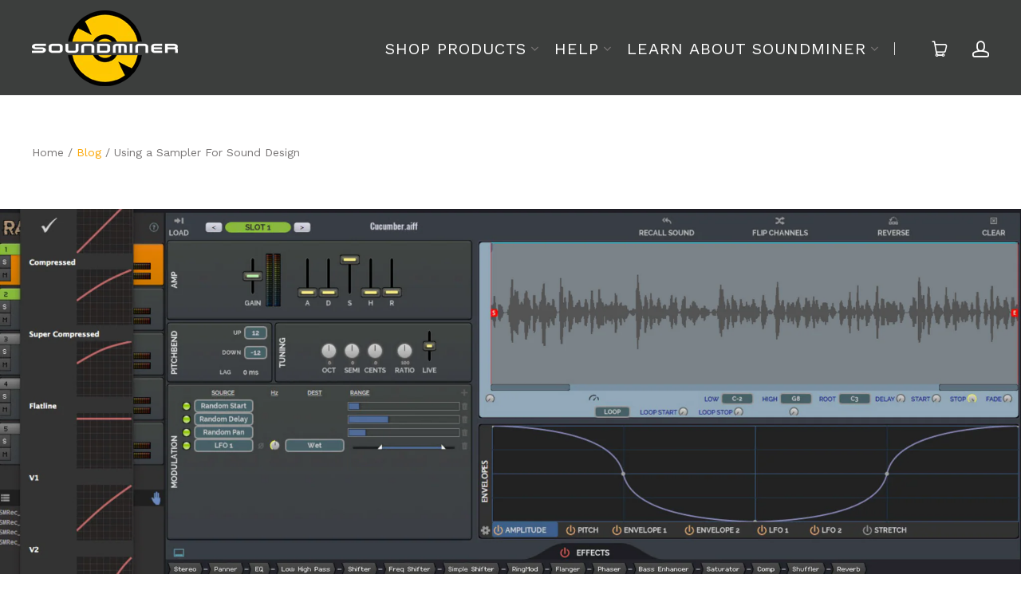

--- FILE ---
content_type: text/html; charset=utf-8
request_url: https://store.soundminer.com/blogs/blog/using-a-sampler-for-sound-design-part-ii
body_size: 17880
content:
<!doctype html>
<!--[if lt IE 7]><html class="no-js lt-ie10 lt-ie9 lt-ie8 lt-ie7" lang="en"><![endif]-->
<!--[if IE 7]><html class="no-js lt-ie10 lt-ie9 lt-ie8" lang="en"><![endif]-->
<!--[if IE 8]><html class="no-js lt-ie10 lt-ie9" lang="en"><![endif]-->
<!--[if IE 9 ]><html class="ie9 lt-ie10 no-js" lang="en"><![endif]-->
<!--[if (gt IE 9)|!(IE)]><html class="no-js" lang="en"><![endif]-->

<head>
  <meta charset="utf-8">
  <meta http-equiv="x-ua-compatible" content="ie=edge">

  

  
    <title>Using a Sampler For Sound Design | Soundminer Inc.</title>
  

  
    <meta name="description" content="Last time, Soundminer talked to David Farmer about using a sampler — like the new Radium in V5Pro — for sound design. This time around, we talk with MPSE Award-winning sound designer Tim Walston, who’s been busy at E² Sound. Just this year alone, he’s designed sounds for feature films like Godzilla: King of the Monster" />
  

  

  <link rel="canonical" href="https://store.soundminer.com/blogs/blog/using-a-sampler-for-sound-design-part-ii" />
  <meta name="viewport" content="width=device-width,initial-scale=1" />

  <script>window.performance && window.performance.mark && window.performance.mark('shopify.content_for_header.start');</script><meta id="shopify-digital-wallet" name="shopify-digital-wallet" content="/969343036/digital_wallets/dialog">
<meta name="shopify-checkout-api-token" content="1910e64565765b238ccd2d450a809d01">
<link rel="alternate" type="application/atom+xml" title="Feed" href="/blogs/blog.atom" />
<script async="async" src="/checkouts/internal/preloads.js?locale=en-US"></script>
<script id="apple-pay-shop-capabilities" type="application/json">{"shopId":969343036,"countryCode":"CA","currencyCode":"USD","merchantCapabilities":["supports3DS"],"merchantId":"gid:\/\/shopify\/Shop\/969343036","merchantName":"Soundminer Inc.","requiredBillingContactFields":["postalAddress","email","phone"],"requiredShippingContactFields":["postalAddress","email","phone"],"shippingType":"shipping","supportedNetworks":["visa","masterCard","amex","discover","jcb"],"total":{"type":"pending","label":"Soundminer Inc.","amount":"1.00"},"shopifyPaymentsEnabled":true,"supportsSubscriptions":true}</script>
<script id="shopify-features" type="application/json">{"accessToken":"1910e64565765b238ccd2d450a809d01","betas":["rich-media-storefront-analytics"],"domain":"store.soundminer.com","predictiveSearch":true,"shopId":969343036,"locale":"en"}</script>
<script>var Shopify = Shopify || {};
Shopify.shop = "soundminer.myshopify.com";
Shopify.locale = "en";
Shopify.currency = {"active":"USD","rate":"1.0"};
Shopify.country = "US";
Shopify.theme = {"name":"Launch","id":12845482044,"schema_name":"Launch","schema_version":"3.0.2","theme_store_id":793,"role":"main"};
Shopify.theme.handle = "null";
Shopify.theme.style = {"id":null,"handle":null};
Shopify.cdnHost = "store.soundminer.com/cdn";
Shopify.routes = Shopify.routes || {};
Shopify.routes.root = "/";</script>
<script type="module">!function(o){(o.Shopify=o.Shopify||{}).modules=!0}(window);</script>
<script>!function(o){function n(){var o=[];function n(){o.push(Array.prototype.slice.apply(arguments))}return n.q=o,n}var t=o.Shopify=o.Shopify||{};t.loadFeatures=n(),t.autoloadFeatures=n()}(window);</script>
<script id="shop-js-analytics" type="application/json">{"pageType":"article"}</script>
<script defer="defer" async type="module" src="//store.soundminer.com/cdn/shopifycloud/shop-js/modules/v2/client.init-shop-cart-sync_DtuiiIyl.en.esm.js"></script>
<script defer="defer" async type="module" src="//store.soundminer.com/cdn/shopifycloud/shop-js/modules/v2/chunk.common_CUHEfi5Q.esm.js"></script>
<script type="module">
  await import("//store.soundminer.com/cdn/shopifycloud/shop-js/modules/v2/client.init-shop-cart-sync_DtuiiIyl.en.esm.js");
await import("//store.soundminer.com/cdn/shopifycloud/shop-js/modules/v2/chunk.common_CUHEfi5Q.esm.js");

  window.Shopify.SignInWithShop?.initShopCartSync?.({"fedCMEnabled":true,"windoidEnabled":true});

</script>
<script id="__st">var __st={"a":969343036,"offset":-18000,"reqid":"dda9faa4-d4a4-4e4f-916c-13b2f167cc2d-1766964844","pageurl":"store.soundminer.com\/blogs\/blog\/using-a-sampler-for-sound-design-part-ii","s":"articles-382571839548","u":"5c2faedd0c53","p":"article","rtyp":"article","rid":382571839548};</script>
<script>window.ShopifyPaypalV4VisibilityTracking = true;</script>
<script id="captcha-bootstrap">!function(){'use strict';const t='contact',e='account',n='new_comment',o=[[t,t],['blogs',n],['comments',n],[t,'customer']],c=[[e,'customer_login'],[e,'guest_login'],[e,'recover_customer_password'],[e,'create_customer']],r=t=>t.map((([t,e])=>`form[action*='/${t}']:not([data-nocaptcha='true']) input[name='form_type'][value='${e}']`)).join(','),a=t=>()=>t?[...document.querySelectorAll(t)].map((t=>t.form)):[];function s(){const t=[...o],e=r(t);return a(e)}const i='password',u='form_key',d=['recaptcha-v3-token','g-recaptcha-response','h-captcha-response',i],f=()=>{try{return window.sessionStorage}catch{return}},m='__shopify_v',_=t=>t.elements[u];function p(t,e,n=!1){try{const o=window.sessionStorage,c=JSON.parse(o.getItem(e)),{data:r}=function(t){const{data:e,action:n}=t;return t[m]||n?{data:e,action:n}:{data:t,action:n}}(c);for(const[e,n]of Object.entries(r))t.elements[e]&&(t.elements[e].value=n);n&&o.removeItem(e)}catch(o){console.error('form repopulation failed',{error:o})}}const l='form_type',E='cptcha';function T(t){t.dataset[E]=!0}const w=window,h=w.document,L='Shopify',v='ce_forms',y='captcha';let A=!1;((t,e)=>{const n=(g='f06e6c50-85a8-45c8-87d0-21a2b65856fe',I='https://cdn.shopify.com/shopifycloud/storefront-forms-hcaptcha/ce_storefront_forms_captcha_hcaptcha.v1.5.2.iife.js',D={infoText:'Protected by hCaptcha',privacyText:'Privacy',termsText:'Terms'},(t,e,n)=>{const o=w[L][v],c=o.bindForm;if(c)return c(t,g,e,D).then(n);var r;o.q.push([[t,g,e,D],n]),r=I,A||(h.body.append(Object.assign(h.createElement('script'),{id:'captcha-provider',async:!0,src:r})),A=!0)});var g,I,D;w[L]=w[L]||{},w[L][v]=w[L][v]||{},w[L][v].q=[],w[L][y]=w[L][y]||{},w[L][y].protect=function(t,e){n(t,void 0,e),T(t)},Object.freeze(w[L][y]),function(t,e,n,w,h,L){const[v,y,A,g]=function(t,e,n){const i=e?o:[],u=t?c:[],d=[...i,...u],f=r(d),m=r(i),_=r(d.filter((([t,e])=>n.includes(e))));return[a(f),a(m),a(_),s()]}(w,h,L),I=t=>{const e=t.target;return e instanceof HTMLFormElement?e:e&&e.form},D=t=>v().includes(t);t.addEventListener('submit',(t=>{const e=I(t);if(!e)return;const n=D(e)&&!e.dataset.hcaptchaBound&&!e.dataset.recaptchaBound,o=_(e),c=g().includes(e)&&(!o||!o.value);(n||c)&&t.preventDefault(),c&&!n&&(function(t){try{if(!f())return;!function(t){const e=f();if(!e)return;const n=_(t);if(!n)return;const o=n.value;o&&e.removeItem(o)}(t);const e=Array.from(Array(32),(()=>Math.random().toString(36)[2])).join('');!function(t,e){_(t)||t.append(Object.assign(document.createElement('input'),{type:'hidden',name:u})),t.elements[u].value=e}(t,e),function(t,e){const n=f();if(!n)return;const o=[...t.querySelectorAll(`input[type='${i}']`)].map((({name:t})=>t)),c=[...d,...o],r={};for(const[a,s]of new FormData(t).entries())c.includes(a)||(r[a]=s);n.setItem(e,JSON.stringify({[m]:1,action:t.action,data:r}))}(t,e)}catch(e){console.error('failed to persist form',e)}}(e),e.submit())}));const S=(t,e)=>{t&&!t.dataset[E]&&(n(t,e.some((e=>e===t))),T(t))};for(const o of['focusin','change'])t.addEventListener(o,(t=>{const e=I(t);D(e)&&S(e,y())}));const B=e.get('form_key'),M=e.get(l),P=B&&M;t.addEventListener('DOMContentLoaded',(()=>{const t=y();if(P)for(const e of t)e.elements[l].value===M&&p(e,B);[...new Set([...A(),...v().filter((t=>'true'===t.dataset.shopifyCaptcha))])].forEach((e=>S(e,t)))}))}(h,new URLSearchParams(w.location.search),n,t,e,['guest_login'])})(!0,!0)}();</script>
<script integrity="sha256-4kQ18oKyAcykRKYeNunJcIwy7WH5gtpwJnB7kiuLZ1E=" data-source-attribution="shopify.loadfeatures" defer="defer" src="//store.soundminer.com/cdn/shopifycloud/storefront/assets/storefront/load_feature-a0a9edcb.js" crossorigin="anonymous"></script>
<script data-source-attribution="shopify.dynamic_checkout.dynamic.init">var Shopify=Shopify||{};Shopify.PaymentButton=Shopify.PaymentButton||{isStorefrontPortableWallets:!0,init:function(){window.Shopify.PaymentButton.init=function(){};var t=document.createElement("script");t.src="https://store.soundminer.com/cdn/shopifycloud/portable-wallets/latest/portable-wallets.en.js",t.type="module",document.head.appendChild(t)}};
</script>
<script data-source-attribution="shopify.dynamic_checkout.buyer_consent">
  function portableWalletsHideBuyerConsent(e){var t=document.getElementById("shopify-buyer-consent"),n=document.getElementById("shopify-subscription-policy-button");t&&n&&(t.classList.add("hidden"),t.setAttribute("aria-hidden","true"),n.removeEventListener("click",e))}function portableWalletsShowBuyerConsent(e){var t=document.getElementById("shopify-buyer-consent"),n=document.getElementById("shopify-subscription-policy-button");t&&n&&(t.classList.remove("hidden"),t.removeAttribute("aria-hidden"),n.addEventListener("click",e))}window.Shopify?.PaymentButton&&(window.Shopify.PaymentButton.hideBuyerConsent=portableWalletsHideBuyerConsent,window.Shopify.PaymentButton.showBuyerConsent=portableWalletsShowBuyerConsent);
</script>
<script data-source-attribution="shopify.dynamic_checkout.cart.bootstrap">document.addEventListener("DOMContentLoaded",(function(){function t(){return document.querySelector("shopify-accelerated-checkout-cart, shopify-accelerated-checkout")}if(t())Shopify.PaymentButton.init();else{new MutationObserver((function(e,n){t()&&(Shopify.PaymentButton.init(),n.disconnect())})).observe(document.body,{childList:!0,subtree:!0})}}));
</script>
<script id='scb4127' type='text/javascript' async='' src='https://store.soundminer.com/cdn/shopifycloud/privacy-banner/storefront-banner.js'></script><link id="shopify-accelerated-checkout-styles" rel="stylesheet" media="screen" href="https://store.soundminer.com/cdn/shopifycloud/portable-wallets/latest/accelerated-checkout-backwards-compat.css" crossorigin="anonymous">
<style id="shopify-accelerated-checkout-cart">
        #shopify-buyer-consent {
  margin-top: 1em;
  display: inline-block;
  width: 100%;
}

#shopify-buyer-consent.hidden {
  display: none;
}

#shopify-subscription-policy-button {
  background: none;
  border: none;
  padding: 0;
  text-decoration: underline;
  font-size: inherit;
  cursor: pointer;
}

#shopify-subscription-policy-button::before {
  box-shadow: none;
}

      </style>

<script>window.performance && window.performance.mark && window.performance.mark('shopify.content_for_header.end');</script>

  




<meta property="og:site_name" content="Soundminer Inc.">
<meta property="og:url" content="https://store.soundminer.com/blogs/blog/using-a-sampler-for-sound-design-part-ii">
<meta property="og:title" content="Using a Sampler For Sound Design">
<meta property="og:type" content="article">
<meta property="og:description" content="Last time, Soundminer talked to David Farmer about using a sampler — like the new Radium in V5Pro — for sound design. This time around, we talk with MPSE Award-winning sound designer Tim Walston, who’s been busy at E² Sound. Just this year alone, he’s designed sounds for feature films like Godzilla: King of the Monsters, Pet Sematary, Wonder Park, and The Lego Movie 2: The Second Part.

For Walston — also a former EFX intern, who happened to work there with Farmer — the Synclavier was a workflow staple. Being a musician, Walston felt at home with the play-to-picture type approach of cutting in sound effects that the Synclavier facilitated. But with the absence of the Synclavier in his workflow, Walston’s use of a sampler for sound design waned. The sampler went from an everyday tool to an occasional aid. Now, with Soundminer’s new Radium, Walston is back to using a sampler full-time.
Here, Walston discusses the benefits of using a sampler for sound design and talks about his favorite features of Radium, like its integration with his sound library and how easy it is to audition and manipulate any sound therein.
Can you tell me a bit about your career in sound? What studios have you worked in? What are some past projects that you're proud of?
Tim Walston: I was lucky enough to start as an intern at EFX Studios, where I could meet and learn from such talents as Harry Cohen, David Farmer, Ann Scibelli, and others.  Those first few years were an amazing treasure trove of mentorship, knowledge and collaboration like I’ve never experienced before or since.  The friendships built there formed the basis of my career.  Those talented people sparked the creative inspiration to always look a little further, and try a little harder to make something new, or find a new approach to creating sound.  
After EFX, I moved up to a union company called SoundStorm, then later I spent 10 years at Soundelux.  After its sad demise, I worked with many of the same people at the Formosa Group, and for the last several years I’ve made a home with E² Sound.  I’ve been so fortunate to be surrounded by amazing, talented people everywhere I’ve worked, and they all inspire me to try to raise my game.
Some of my favorite projects have been Star Trek (2009), Pacific Rim (2013), Riddick (2013), Stealth (2005), The Fast and the Furious (2001), and Pet Sematary (2019).  I mention these because I got to create a lot of new design, and that work made it into the movie and made a satisfying contribution to the soundtrack.
 
When did you first start using a sampler for sound design? What sampler did you start on? How did it impact your work?
Walston: At my first job in 1996, I started using the king of all samplers (at the time) – the New England Digital Synclavier. It was the digital audio workstation of its day, and standard equipment at EFX. We auditioned sound effects from disk using the piano style keyboard. Let me emphasize this: there was no space bar to audition a sound from the library. The “play” button was middle C on the keyboard! This meant trying a library sound at a different pitch was as easy as playing a different note or combination — instant hands-on pitch exploration.

 
So, as I said we auditioned sound effects from disk using the piano style keyboard and then performed the elements into an onboard sequencer while sync’d to 3/4” video tape. When we were finished with a scene or a “food group” of FX, we recorded the sequence to Tascam DA-88 multitrack recorders. This is how I learned to cut sound effects, so this workflow was the only foundation I knew. As a musician and keyboard player, I was instantly at home with this setup. It was familiar to me. Instead of programming a cymbal crash on the downbeat of a song, I would place an explosion at the right frame of timecode to sync to picture.
 
What are the benefits of using a sampler for sound design?
Walston: The best way I can describe it is that I feel like I have my hands directly on the sound, instead of using a mouse like a distant remote control. It’s like sculpting with clay – I would prefer to shape it with my hands, rather than use a tool at the end of a long stick. Sure it could be done that way, but it’s much faster and more intuitive to perform the moves I want directly. It’s also a bit like mixing with a mouse versus riding levels on a real fader.
 
What aspects of your design do you prefer to do on a sampler? What are some tasks that a sampler works best for?
Walston: First of all, I like the sampler for pitch-performance effects. We’ve all been there: you start with a pitch curve in mind, then go to a plug-in and graphically draw the curve you want to hear. Then you listen and make changes, then listen again. It’s much easier for me to perform it with a MIDI controller, and to create variations while I’m at it. It’s a feel thing. It’s much more natural.

More powerfully, I love the ability to take a single sound and spin it out into many variations. By varying the performance of the keys on the MIDI controller, I can combine pitches and clusters of pitches and change the rhythm of the performance. Then I can add modulation and perform the pitchbend as well. This summer I did a lot of UI design. Using a sampler, I could start with a fairly simple sound and go off the rails… instantly creating complex phrases and combinations. But these variations are not randomly generated; your aesthetic desires and the needs of the project guide your performance. The same goes with creature vocals. I took a single sound and performed dozens or hundreds of variations — all connected as a “family” of related source, but all different enough to create elements for a large vocabulary. The same goes again with explosions, for example. Playing high and low pitches of your standard explosion and varying the timing of a few notes gets you more complex impacts and different sizes and intensities.
Those two kinds of benefits are using the sampler at its very basic level, with a single sound. If you split the keyboard, or layer different sounds to have multiple sounds playing at the same time, the possibilities expand exponentially!
Do you need a set of 20 to 30 wind whooshes? Gather a few appropriate wind sounds and load them into Radium. Adjust the attack and release for a smooth start and tail. Set parameters like ‘Random Start’ so every note begins at a different spot in the sample. Click ‘Record’ right inside Soundminer and go! Perform arpeggios or clusters of notes on the MIDI keyboard, experimenting with pitch and timing combinations. Add other processing effects in Radium or the DSP rack to further develop your sound. It’s easy, productive and fun.
 
Did you help to shape Radium? If so, can you talk about that process?
Walston: I’ve been a Soundminer user for many years, and I’ve bugged the software architect, Justin Drury, several times with little things during that time. I was surprised when, out of the blue, he asked me if I had ever used a sampler for sound design. This was in the fall of 2017. Thus began a thrilling and inspirational collaboration about one of my core tools, and how it could be taken to new levels.
We have emailed back and forth with questions and suggestions and discussions nearly every week since then, and the collaboration continues to this day, even after the initial v5 release. With all his wonderful feature additions, he’s kind of a young, Canadian Santa Claus!
I’ve tried to request features not just for me, but ones that I think would be universally useful to the sound editor and design community. He always receives my humble input thoughtfully and often turns it up to 11, making my ideas better and more powerful than I could have imagined. He surprised me with writing his own code for signal processing effects right inside Radium itself. And Soundminer’s ability to record live output from itself – be it from the sampler or through the DSP rack — has been such a game changer! I’ve never seen a developer more committed to product excellence, usability and innovation.
 
What would you like to see Radium do in the near future? Any features you’d request?
Walston: Well, they've done so much, but minor improvements come up occasionally through daily use of Soundminer v5 and Radium. I recently mentioned the power of their “double arrow head” modulation range graphs, but that they were so small that a super narrow range was hard to dial in. They've already come up with a great solution: a resizable modulation area. This is a minor issue but it’s an example that development and progress never stop.
 
What impact has Radium had on your workflow?
Walston: Radium is so much fun to use. I haven’t used a sampler this much since the old Synclavier days. In recent years, I would make sounds with another sampler from time to time, and it was really powerful. Justin always knew that he didn’t need to compete with classic stand-alone sampler products. Sometimes they are required for major programming and such. But Radium’s overwhelming benefit is its integration with Soundminer. Having it immediately available, inside my library program, means I will use it 99.9% of the time over the old sampler. This advantage is the key for me.
What are some features of this sampler that you find useful?
Walston: Integration with my library. I love the onboard effects, and that it feeds right into the DSP rack. Self recording! Easy modulation. Playability. I haven’t even scratched the surface.
 
Can you share some specific examples of how you've used Radium?
Walston: Let’s look at creating user interface sounds for a game or film project. Start with a simple beep. In Radium you can play different pitches instinctually for different effects. Play chords or melodies, major and minor, and you already have variations for “access granted” or “denied” type sounds. Record your performance experiments to a file using Soundminer’s self record feature. Now try looping that short beep. Long or short loops have different feels. In this case a short loop feels like a data graphic or text on screen. Now play more examples, holding some notes longer to engage the looping sound. Play pitches high and low on the keyboard and record your experiments. Next, let’s add a pitch curve, maybe a short sharp move at the head of the sound to enhance the attack. Add some other modulation with the onboard effects, or process through the DSP rack. Try an LFO to modulate pitch or panning. Add a slow Ring modulator effect to add texture. Try different distortions or reverbs. Explore the extremes of the parameter ranges; use it in ways it wasn’t meant to be used! Twist your sound, bend and try to break it! Always record your experiments. The discovery of creation is half the fun.
Soon, with very little effort, you have created many unique composite sounds from the smallest of seeds. If you really dove in, then you probably have 10 minutes or more of source you recorded, and you have produced results that you would not get by editing that beep in your DAW. The randomness in the performance and tweaking parameters means you get unplanned, unexpected results easily. The fact that they are all derived from the same original beep means the whole set has some common audio DNA and sounds cohesive.
This might be a slightly boring example, but now imagine this kind of method with sci-fi weapon sounds, or creature vocals, and you get the idea. Your sounds are now putty in your hands.
I recently discovered another awesome benefit of using Radium.  Sometimes I've got to fine tune a pitch map onto a long file.  With Pitch 'n Time, doing that meant listening to the whole file and waiting for it to loop around to hear the changes I've made to the pitch graph.  With Radium and its waveform locked pitch graph, I can set part of it, then move the start maker and draw in the next part, moving my way down, then resetting the start marker back to the beginning before transferring the whole thing!
Justin has already told me about a new module he’s working on that will add more crazy manipulation possibilities. And there are more ideas in his notebook that he hasn’t mentioned or tried yet. I think we all benefit from what he cooks up.
In closing, I’d like to acknowledge that Soundminer has collaborated with many brilliant and talented people, and also with people like me, while developing Radium. I have been only one voice among many, and it’s been my privilege to contribute in some small way. But it FEELS like they've been writing custom software just for ME! And that is perhaps the most rewarding part.
Go make sounds!

Thanks to Jennifer Walden for conducting the interview, and Tim Walston for his graciousness... Radium is available on macOS for v5Pro, and coming in 2020 to Windows. Request a trial here.



Jennifer Walden is a New Jersey-based audio engineer and writer covering the sound industry. Follow her on Twitter @audiojeney"><meta property="og:image" content="http://store.soundminer.com/cdn/shop/articles/Screen_Shot_2019-11-13_at_7.43.11_AM_1024x1024.png?v=1573649007">
<meta property="og:image:secure_url" content="https://store.soundminer.com/cdn/shop/articles/Screen_Shot_2019-11-13_at_7.43.11_AM_1024x1024.png?v=1573649007">

<meta name="twitter:site" content="@">
<meta name="twitter:card" content="summary_large_image">
<meta name="twitter:title" content="Using a Sampler For Sound Design">
<meta name="twitter:description" content="Last time, Soundminer talked to David Farmer about using a sampler — like the new Radium in V5Pro — for sound design. This time around, we talk with MPSE Award-winning sound designer Tim Walston, who’s been busy at E² Sound. Just this year alone, he’s designed sounds for feature films like Godzilla: King of the Monsters, Pet Sematary, Wonder Park, and The Lego Movie 2: The Second Part.

For Walston — also a former EFX intern, who happened to work there with Farmer — the Synclavier was a workflow staple. Being a musician, Walston felt at home with the play-to-picture type approach of cutting in sound effects that the Synclavier facilitated. But with the absence of the Synclavier in his workflow, Walston’s use of a sampler for sound design waned. The sampler went from an everyday tool to an occasional aid. Now, with Soundminer’s new Radium, Walston is back to using a sampler full-time.
Here, Walston discusses the benefits of using a sampler for sound design and talks about his favorite features of Radium, like its integration with his sound library and how easy it is to audition and manipulate any sound therein.
Can you tell me a bit about your career in sound? What studios have you worked in? What are some past projects that you're proud of?
Tim Walston: I was lucky enough to start as an intern at EFX Studios, where I could meet and learn from such talents as Harry Cohen, David Farmer, Ann Scibelli, and others.  Those first few years were an amazing treasure trove of mentorship, knowledge and collaboration like I’ve never experienced before or since.  The friendships built there formed the basis of my career.  Those talented people sparked the creative inspiration to always look a little further, and try a little harder to make something new, or find a new approach to creating sound.  
After EFX, I moved up to a union company called SoundStorm, then later I spent 10 years at Soundelux.  After its sad demise, I worked with many of the same people at the Formosa Group, and for the last several years I’ve made a home with E² Sound.  I’ve been so fortunate to be surrounded by amazing, talented people everywhere I’ve worked, and they all inspire me to try to raise my game.
Some of my favorite projects have been Star Trek (2009), Pacific Rim (2013), Riddick (2013), Stealth (2005), The Fast and the Furious (2001), and Pet Sematary (2019).  I mention these because I got to create a lot of new design, and that work made it into the movie and made a satisfying contribution to the soundtrack.
 
When did you first start using a sampler for sound design? What sampler did you start on? How did it impact your work?
Walston: At my first job in 1996, I started using the king of all samplers (at the time) – the New England Digital Synclavier. It was the digital audio workstation of its day, and standard equipment at EFX. We auditioned sound effects from disk using the piano style keyboard. Let me emphasize this: there was no space bar to audition a sound from the library. The “play” button was middle C on the keyboard! This meant trying a library sound at a different pitch was as easy as playing a different note or combination — instant hands-on pitch exploration.

 
So, as I said we auditioned sound effects from disk using the piano style keyboard and then performed the elements into an onboard sequencer while sync’d to 3/4” video tape. When we were finished with a scene or a “food group” of FX, we recorded the sequence to Tascam DA-88 multitrack recorders. This is how I learned to cut sound effects, so this workflow was the only foundation I knew. As a musician and keyboard player, I was instantly at home with this setup. It was familiar to me. Instead of programming a cymbal crash on the downbeat of a song, I would place an explosion at the right frame of timecode to sync to picture.
 
What are the benefits of using a sampler for sound design?
Walston: The best way I can describe it is that I feel like I have my hands directly on the sound, instead of using a mouse like a distant remote control. It’s like sculpting with clay – I would prefer to shape it with my hands, rather than use a tool at the end of a long stick. Sure it could be done that way, but it’s much faster and more intuitive to perform the moves I want directly. It’s also a bit like mixing with a mouse versus riding levels on a real fader.
 
What aspects of your design do you prefer to do on a sampler? What are some tasks that a sampler works best for?
Walston: First of all, I like the sampler for pitch-performance effects. We’ve all been there: you start with a pitch curve in mind, then go to a plug-in and graphically draw the curve you want to hear. Then you listen and make changes, then listen again. It’s much easier for me to perform it with a MIDI controller, and to create variations while I’m at it. It’s a feel thing. It’s much more natural.

More powerfully, I love the ability to take a single sound and spin it out into many variations. By varying the performance of the keys on the MIDI controller, I can combine pitches and clusters of pitches and change the rhythm of the performance. Then I can add modulation and perform the pitchbend as well. This summer I did a lot of UI design. Using a sampler, I could start with a fairly simple sound and go off the rails… instantly creating complex phrases and combinations. But these variations are not randomly generated; your aesthetic desires and the needs of the project guide your performance. The same goes with creature vocals. I took a single sound and performed dozens or hundreds of variations — all connected as a “family” of related source, but all different enough to create elements for a large vocabulary. The same goes again with explosions, for example. Playing high and low pitches of your standard explosion and varying the timing of a few notes gets you more complex impacts and different sizes and intensities.
Those two kinds of benefits are using the sampler at its very basic level, with a single sound. If you split the keyboard, or layer different sounds to have multiple sounds playing at the same time, the possibilities expand exponentially!
Do you need a set of 20 to 30 wind whooshes? Gather a few appropriate wind sounds and load them into Radium. Adjust the attack and release for a smooth start and tail. Set parameters like ‘Random Start’ so every note begins at a different spot in the sample. Click ‘Record’ right inside Soundminer and go! Perform arpeggios or clusters of notes on the MIDI keyboard, experimenting with pitch and timing combinations. Add other processing effects in Radium or the DSP rack to further develop your sound. It’s easy, productive and fun.
 
Did you help to shape Radium? If so, can you talk about that process?
Walston: I’ve been a Soundminer user for many years, and I’ve bugged the software architect, Justin Drury, several times with little things during that time. I was surprised when, out of the blue, he asked me if I had ever used a sampler for sound design. This was in the fall of 2017. Thus began a thrilling and inspirational collaboration about one of my core tools, and how it could be taken to new levels.
We have emailed back and forth with questions and suggestions and discussions nearly every week since then, and the collaboration continues to this day, even after the initial v5 release. With all his wonderful feature additions, he’s kind of a young, Canadian Santa Claus!
I’ve tried to request features not just for me, but ones that I think would be universally useful to the sound editor and design community. He always receives my humble input thoughtfully and often turns it up to 11, making my ideas better and more powerful than I could have imagined. He surprised me with writing his own code for signal processing effects right inside Radium itself. And Soundminer’s ability to record live output from itself – be it from the sampler or through the DSP rack — has been such a game changer! I’ve never seen a developer more committed to product excellence, usability and innovation.
 
What would you like to see Radium do in the near future? Any features you’d request?
Walston: Well, they've done so much, but minor improvements come up occasionally through daily use of Soundminer v5 and Radium. I recently mentioned the power of their “double arrow head” modulation range graphs, but that they were so small that a super narrow range was hard to dial in. They've already come up with a great solution: a resizable modulation area. This is a minor issue but it’s an example that development and progress never stop.
 
What impact has Radium had on your workflow?
Walston: Radium is so much fun to use. I haven’t used a sampler this much since the old Synclavier days. In recent years, I would make sounds with another sampler from time to time, and it was really powerful. Justin always knew that he didn’t need to compete with classic stand-alone sampler products. Sometimes they are required for major programming and such. But Radium’s overwhelming benefit is its integration with Soundminer. Having it immediately available, inside my library program, means I will use it 99.9% of the time over the old sampler. This advantage is the key for me.
What are some features of this sampler that you find useful?
Walston: Integration with my library. I love the onboard effects, and that it feeds right into the DSP rack. Self recording! Easy modulation. Playability. I haven’t even scratched the surface.
 
Can you share some specific examples of how you've used Radium?
Walston: Let’s look at creating user interface sounds for a game or film project. Start with a simple beep. In Radium you can play different pitches instinctually for different effects. Play chords or melodies, major and minor, and you already have variations for “access granted” or “denied” type sounds. Record your performance experiments to a file using Soundminer’s self record feature. Now try looping that short beep. Long or short loops have different feels. In this case a short loop feels like a data graphic or text on screen. Now play more examples, holding some notes longer to engage the looping sound. Play pitches high and low on the keyboard and record your experiments. Next, let’s add a pitch curve, maybe a short sharp move at the head of the sound to enhance the attack. Add some other modulation with the onboard effects, or process through the DSP rack. Try an LFO to modulate pitch or panning. Add a slow Ring modulator effect to add texture. Try different distortions or reverbs. Explore the extremes of the parameter ranges; use it in ways it wasn’t meant to be used! Twist your sound, bend and try to break it! Always record your experiments. The discovery of creation is half the fun.
Soon, with very little effort, you have created many unique composite sounds from the smallest of seeds. If you really dove in, then you probably have 10 minutes or more of source you recorded, and you have produced results that you would not get by editing that beep in your DAW. The randomness in the performance and tweaking parameters means you get unplanned, unexpected results easily. The fact that they are all derived from the same original beep means the whole set has some common audio DNA and sounds cohesive.
This might be a slightly boring example, but now imagine this kind of method with sci-fi weapon sounds, or creature vocals, and you get the idea. Your sounds are now putty in your hands.
I recently discovered another awesome benefit of using Radium.  Sometimes I've got to fine tune a pitch map onto a long file.  With Pitch 'n Time, doing that meant listening to the whole file and waiting for it to loop around to hear the changes I've made to the pitch graph.  With Radium and its waveform locked pitch graph, I can set part of it, then move the start maker and draw in the next part, moving my way down, then resetting the start marker back to the beginning before transferring the whole thing!
Justin has already told me about a new module he’s working on that will add more crazy manipulation possibilities. And there are more ideas in his notebook that he hasn’t mentioned or tried yet. I think we all benefit from what he cooks up.
In closing, I’d like to acknowledge that Soundminer has collaborated with many brilliant and talented people, and also with people like me, while developing Radium. I have been only one voice among many, and it’s been my privilege to contribute in some small way. But it FEELS like they've been writing custom software just for ME! And that is perhaps the most rewarding part.
Go make sounds!

Thanks to Jennifer Walden for conducting the interview, and Tim Walston for his graciousness... Radium is available on macOS for v5Pro, and coming in 2020 to Windows. Request a trial here.



Jennifer Walden is a New Jersey-based audio engineer and writer covering the sound industry. Follow her on Twitter @audiojeney">

  <link rel="preconnect" href="//cdn.shopify.com">
<link rel="preconnect" href="//code.ionicframework.com">
<link rel="preconnect" href="//fonts.googleapis.com">

<!-- Theme CSS -->
<link href="//store.soundminer.com/cdn/shop/t/2/assets/theme.scss.css?v=121220033349466201031761261285" rel="stylesheet" type="text/css" media="all" />
<link href="//code.ionicframework.com/ionicons/2.0.1/css/ionicons.min.css" rel="stylesheet" type="text/css" media="all" />

<!-- Theme Google Fonts -->




          <link href='//fonts.googleapis.com/css?family=Open+Sans:300italic,400italic,700italic,300,400,700' rel='stylesheet' type='text/css'>                <link href='//fonts.googleapis.com/css?family=Roboto:300italic,400italic,700italic,300,400,700' rel='stylesheet' type='text/css'>                                              


<!-- Store object -->




  <script type="text/javascript">    Theme = {};    Theme.version = "3.0.0";    Theme.currency = 'USD';    shopCurrency = 'USD'; /* used by shipping calculator */    Theme.moneyFormat = "${{amount}} USD";    Theme.moneyFormatCurrency = "${{amount}} USD";      </script>


<link href="//fonts.googleapis.com/css?family=Work+Sans" rel="stylesheet">
  <script src="https://ajax.googleapis.com/ajax/libs/jquery/3.3.1/jquery.min.js"></script>
  


<link href="https://monorail-edge.shopifysvc.com" rel="dns-prefetch">
<script>(function(){if ("sendBeacon" in navigator && "performance" in window) {try {var session_token_from_headers = performance.getEntriesByType('navigation')[0].serverTiming.find(x => x.name == '_s').description;} catch {var session_token_from_headers = undefined;}var session_cookie_matches = document.cookie.match(/_shopify_s=([^;]*)/);var session_token_from_cookie = session_cookie_matches && session_cookie_matches.length === 2 ? session_cookie_matches[1] : "";var session_token = session_token_from_headers || session_token_from_cookie || "";function handle_abandonment_event(e) {var entries = performance.getEntries().filter(function(entry) {return /monorail-edge.shopifysvc.com/.test(entry.name);});if (!window.abandonment_tracked && entries.length === 0) {window.abandonment_tracked = true;var currentMs = Date.now();var navigation_start = performance.timing.navigationStart;var payload = {shop_id: 969343036,url: window.location.href,navigation_start,duration: currentMs - navigation_start,session_token,page_type: "article"};window.navigator.sendBeacon("https://monorail-edge.shopifysvc.com/v1/produce", JSON.stringify({schema_id: "online_store_buyer_site_abandonment/1.1",payload: payload,metadata: {event_created_at_ms: currentMs,event_sent_at_ms: currentMs}}));}}window.addEventListener('pagehide', handle_abandonment_event);}}());</script>
<script id="web-pixels-manager-setup">(function e(e,d,r,n,o){if(void 0===o&&(o={}),!Boolean(null===(a=null===(i=window.Shopify)||void 0===i?void 0:i.analytics)||void 0===a?void 0:a.replayQueue)){var i,a;window.Shopify=window.Shopify||{};var t=window.Shopify;t.analytics=t.analytics||{};var s=t.analytics;s.replayQueue=[],s.publish=function(e,d,r){return s.replayQueue.push([e,d,r]),!0};try{self.performance.mark("wpm:start")}catch(e){}var l=function(){var e={modern:/Edge?\/(1{2}[4-9]|1[2-9]\d|[2-9]\d{2}|\d{4,})\.\d+(\.\d+|)|Firefox\/(1{2}[4-9]|1[2-9]\d|[2-9]\d{2}|\d{4,})\.\d+(\.\d+|)|Chrom(ium|e)\/(9{2}|\d{3,})\.\d+(\.\d+|)|(Maci|X1{2}).+ Version\/(15\.\d+|(1[6-9]|[2-9]\d|\d{3,})\.\d+)([,.]\d+|)( \(\w+\)|)( Mobile\/\w+|) Safari\/|Chrome.+OPR\/(9{2}|\d{3,})\.\d+\.\d+|(CPU[ +]OS|iPhone[ +]OS|CPU[ +]iPhone|CPU IPhone OS|CPU iPad OS)[ +]+(15[._]\d+|(1[6-9]|[2-9]\d|\d{3,})[._]\d+)([._]\d+|)|Android:?[ /-](13[3-9]|1[4-9]\d|[2-9]\d{2}|\d{4,})(\.\d+|)(\.\d+|)|Android.+Firefox\/(13[5-9]|1[4-9]\d|[2-9]\d{2}|\d{4,})\.\d+(\.\d+|)|Android.+Chrom(ium|e)\/(13[3-9]|1[4-9]\d|[2-9]\d{2}|\d{4,})\.\d+(\.\d+|)|SamsungBrowser\/([2-9]\d|\d{3,})\.\d+/,legacy:/Edge?\/(1[6-9]|[2-9]\d|\d{3,})\.\d+(\.\d+|)|Firefox\/(5[4-9]|[6-9]\d|\d{3,})\.\d+(\.\d+|)|Chrom(ium|e)\/(5[1-9]|[6-9]\d|\d{3,})\.\d+(\.\d+|)([\d.]+$|.*Safari\/(?![\d.]+ Edge\/[\d.]+$))|(Maci|X1{2}).+ Version\/(10\.\d+|(1[1-9]|[2-9]\d|\d{3,})\.\d+)([,.]\d+|)( \(\w+\)|)( Mobile\/\w+|) Safari\/|Chrome.+OPR\/(3[89]|[4-9]\d|\d{3,})\.\d+\.\d+|(CPU[ +]OS|iPhone[ +]OS|CPU[ +]iPhone|CPU IPhone OS|CPU iPad OS)[ +]+(10[._]\d+|(1[1-9]|[2-9]\d|\d{3,})[._]\d+)([._]\d+|)|Android:?[ /-](13[3-9]|1[4-9]\d|[2-9]\d{2}|\d{4,})(\.\d+|)(\.\d+|)|Mobile Safari.+OPR\/([89]\d|\d{3,})\.\d+\.\d+|Android.+Firefox\/(13[5-9]|1[4-9]\d|[2-9]\d{2}|\d{4,})\.\d+(\.\d+|)|Android.+Chrom(ium|e)\/(13[3-9]|1[4-9]\d|[2-9]\d{2}|\d{4,})\.\d+(\.\d+|)|Android.+(UC? ?Browser|UCWEB|U3)[ /]?(15\.([5-9]|\d{2,})|(1[6-9]|[2-9]\d|\d{3,})\.\d+)\.\d+|SamsungBrowser\/(5\.\d+|([6-9]|\d{2,})\.\d+)|Android.+MQ{2}Browser\/(14(\.(9|\d{2,})|)|(1[5-9]|[2-9]\d|\d{3,})(\.\d+|))(\.\d+|)|K[Aa][Ii]OS\/(3\.\d+|([4-9]|\d{2,})\.\d+)(\.\d+|)/},d=e.modern,r=e.legacy,n=navigator.userAgent;return n.match(d)?"modern":n.match(r)?"legacy":"unknown"}(),u="modern"===l?"modern":"legacy",c=(null!=n?n:{modern:"",legacy:""})[u],f=function(e){return[e.baseUrl,"/wpm","/b",e.hashVersion,"modern"===e.buildTarget?"m":"l",".js"].join("")}({baseUrl:d,hashVersion:r,buildTarget:u}),m=function(e){var d=e.version,r=e.bundleTarget,n=e.surface,o=e.pageUrl,i=e.monorailEndpoint;return{emit:function(e){var a=e.status,t=e.errorMsg,s=(new Date).getTime(),l=JSON.stringify({metadata:{event_sent_at_ms:s},events:[{schema_id:"web_pixels_manager_load/3.1",payload:{version:d,bundle_target:r,page_url:o,status:a,surface:n,error_msg:t},metadata:{event_created_at_ms:s}}]});if(!i)return console&&console.warn&&console.warn("[Web Pixels Manager] No Monorail endpoint provided, skipping logging."),!1;try{return self.navigator.sendBeacon.bind(self.navigator)(i,l)}catch(e){}var u=new XMLHttpRequest;try{return u.open("POST",i,!0),u.setRequestHeader("Content-Type","text/plain"),u.send(l),!0}catch(e){return console&&console.warn&&console.warn("[Web Pixels Manager] Got an unhandled error while logging to Monorail."),!1}}}}({version:r,bundleTarget:l,surface:e.surface,pageUrl:self.location.href,monorailEndpoint:e.monorailEndpoint});try{o.browserTarget=l,function(e){var d=e.src,r=e.async,n=void 0===r||r,o=e.onload,i=e.onerror,a=e.sri,t=e.scriptDataAttributes,s=void 0===t?{}:t,l=document.createElement("script"),u=document.querySelector("head"),c=document.querySelector("body");if(l.async=n,l.src=d,a&&(l.integrity=a,l.crossOrigin="anonymous"),s)for(var f in s)if(Object.prototype.hasOwnProperty.call(s,f))try{l.dataset[f]=s[f]}catch(e){}if(o&&l.addEventListener("load",o),i&&l.addEventListener("error",i),u)u.appendChild(l);else{if(!c)throw new Error("Did not find a head or body element to append the script");c.appendChild(l)}}({src:f,async:!0,onload:function(){if(!function(){var e,d;return Boolean(null===(d=null===(e=window.Shopify)||void 0===e?void 0:e.analytics)||void 0===d?void 0:d.initialized)}()){var d=window.webPixelsManager.init(e)||void 0;if(d){var r=window.Shopify.analytics;r.replayQueue.forEach((function(e){var r=e[0],n=e[1],o=e[2];d.publishCustomEvent(r,n,o)})),r.replayQueue=[],r.publish=d.publishCustomEvent,r.visitor=d.visitor,r.initialized=!0}}},onerror:function(){return m.emit({status:"failed",errorMsg:"".concat(f," has failed to load")})},sri:function(e){var d=/^sha384-[A-Za-z0-9+/=]+$/;return"string"==typeof e&&d.test(e)}(c)?c:"",scriptDataAttributes:o}),m.emit({status:"loading"})}catch(e){m.emit({status:"failed",errorMsg:(null==e?void 0:e.message)||"Unknown error"})}}})({shopId: 969343036,storefrontBaseUrl: "https://store.soundminer.com",extensionsBaseUrl: "https://extensions.shopifycdn.com/cdn/shopifycloud/web-pixels-manager",monorailEndpoint: "https://monorail-edge.shopifysvc.com/unstable/produce_batch",surface: "storefront-renderer",enabledBetaFlags: ["2dca8a86","a0d5f9d2"],webPixelsConfigList: [{"id":"shopify-app-pixel","configuration":"{}","eventPayloadVersion":"v1","runtimeContext":"STRICT","scriptVersion":"0450","apiClientId":"shopify-pixel","type":"APP","privacyPurposes":["ANALYTICS","MARKETING"]},{"id":"shopify-custom-pixel","eventPayloadVersion":"v1","runtimeContext":"LAX","scriptVersion":"0450","apiClientId":"shopify-pixel","type":"CUSTOM","privacyPurposes":["ANALYTICS","MARKETING"]}],isMerchantRequest: false,initData: {"shop":{"name":"Soundminer Inc.","paymentSettings":{"currencyCode":"USD"},"myshopifyDomain":"soundminer.myshopify.com","countryCode":"CA","storefrontUrl":"https:\/\/store.soundminer.com"},"customer":null,"cart":null,"checkout":null,"productVariants":[],"purchasingCompany":null},},"https://store.soundminer.com/cdn","da62cc92w68dfea28pcf9825a4m392e00d0",{"modern":"","legacy":""},{"shopId":"969343036","storefrontBaseUrl":"https:\/\/store.soundminer.com","extensionBaseUrl":"https:\/\/extensions.shopifycdn.com\/cdn\/shopifycloud\/web-pixels-manager","surface":"storefront-renderer","enabledBetaFlags":"[\"2dca8a86\", \"a0d5f9d2\"]","isMerchantRequest":"false","hashVersion":"da62cc92w68dfea28pcf9825a4m392e00d0","publish":"custom","events":"[[\"page_viewed\",{}]]"});</script><script>
  window.ShopifyAnalytics = window.ShopifyAnalytics || {};
  window.ShopifyAnalytics.meta = window.ShopifyAnalytics.meta || {};
  window.ShopifyAnalytics.meta.currency = 'USD';
  var meta = {"page":{"pageType":"article","resourceType":"article","resourceId":382571839548,"requestId":"dda9faa4-d4a4-4e4f-916c-13b2f167cc2d-1766964844"}};
  for (var attr in meta) {
    window.ShopifyAnalytics.meta[attr] = meta[attr];
  }
</script>
<script class="analytics">
  (function () {
    var customDocumentWrite = function(content) {
      var jquery = null;

      if (window.jQuery) {
        jquery = window.jQuery;
      } else if (window.Checkout && window.Checkout.$) {
        jquery = window.Checkout.$;
      }

      if (jquery) {
        jquery('body').append(content);
      }
    };

    var hasLoggedConversion = function(token) {
      if (token) {
        return document.cookie.indexOf('loggedConversion=' + token) !== -1;
      }
      return false;
    }

    var setCookieIfConversion = function(token) {
      if (token) {
        var twoMonthsFromNow = new Date(Date.now());
        twoMonthsFromNow.setMonth(twoMonthsFromNow.getMonth() + 2);

        document.cookie = 'loggedConversion=' + token + '; expires=' + twoMonthsFromNow;
      }
    }

    var trekkie = window.ShopifyAnalytics.lib = window.trekkie = window.trekkie || [];
    if (trekkie.integrations) {
      return;
    }
    trekkie.methods = [
      'identify',
      'page',
      'ready',
      'track',
      'trackForm',
      'trackLink'
    ];
    trekkie.factory = function(method) {
      return function() {
        var args = Array.prototype.slice.call(arguments);
        args.unshift(method);
        trekkie.push(args);
        return trekkie;
      };
    };
    for (var i = 0; i < trekkie.methods.length; i++) {
      var key = trekkie.methods[i];
      trekkie[key] = trekkie.factory(key);
    }
    trekkie.load = function(config) {
      trekkie.config = config || {};
      trekkie.config.initialDocumentCookie = document.cookie;
      var first = document.getElementsByTagName('script')[0];
      var script = document.createElement('script');
      script.type = 'text/javascript';
      script.onerror = function(e) {
        var scriptFallback = document.createElement('script');
        scriptFallback.type = 'text/javascript';
        scriptFallback.onerror = function(error) {
                var Monorail = {
      produce: function produce(monorailDomain, schemaId, payload) {
        var currentMs = new Date().getTime();
        var event = {
          schema_id: schemaId,
          payload: payload,
          metadata: {
            event_created_at_ms: currentMs,
            event_sent_at_ms: currentMs
          }
        };
        return Monorail.sendRequest("https://" + monorailDomain + "/v1/produce", JSON.stringify(event));
      },
      sendRequest: function sendRequest(endpointUrl, payload) {
        // Try the sendBeacon API
        if (window && window.navigator && typeof window.navigator.sendBeacon === 'function' && typeof window.Blob === 'function' && !Monorail.isIos12()) {
          var blobData = new window.Blob([payload], {
            type: 'text/plain'
          });

          if (window.navigator.sendBeacon(endpointUrl, blobData)) {
            return true;
          } // sendBeacon was not successful

        } // XHR beacon

        var xhr = new XMLHttpRequest();

        try {
          xhr.open('POST', endpointUrl);
          xhr.setRequestHeader('Content-Type', 'text/plain');
          xhr.send(payload);
        } catch (e) {
          console.log(e);
        }

        return false;
      },
      isIos12: function isIos12() {
        return window.navigator.userAgent.lastIndexOf('iPhone; CPU iPhone OS 12_') !== -1 || window.navigator.userAgent.lastIndexOf('iPad; CPU OS 12_') !== -1;
      }
    };
    Monorail.produce('monorail-edge.shopifysvc.com',
      'trekkie_storefront_load_errors/1.1',
      {shop_id: 969343036,
      theme_id: 12845482044,
      app_name: "storefront",
      context_url: window.location.href,
      source_url: "//store.soundminer.com/cdn/s/trekkie.storefront.8f32c7f0b513e73f3235c26245676203e1209161.min.js"});

        };
        scriptFallback.async = true;
        scriptFallback.src = '//store.soundminer.com/cdn/s/trekkie.storefront.8f32c7f0b513e73f3235c26245676203e1209161.min.js';
        first.parentNode.insertBefore(scriptFallback, first);
      };
      script.async = true;
      script.src = '//store.soundminer.com/cdn/s/trekkie.storefront.8f32c7f0b513e73f3235c26245676203e1209161.min.js';
      first.parentNode.insertBefore(script, first);
    };
    trekkie.load(
      {"Trekkie":{"appName":"storefront","development":false,"defaultAttributes":{"shopId":969343036,"isMerchantRequest":null,"themeId":12845482044,"themeCityHash":"13055014313845178136","contentLanguage":"en","currency":"USD","eventMetadataId":"2ac6d5ab-4a73-40fa-afa4-0c7563e2716e"},"isServerSideCookieWritingEnabled":true,"monorailRegion":"shop_domain","enabledBetaFlags":["65f19447"]},"Session Attribution":{},"S2S":{"facebookCapiEnabled":false,"source":"trekkie-storefront-renderer","apiClientId":580111}}
    );

    var loaded = false;
    trekkie.ready(function() {
      if (loaded) return;
      loaded = true;

      window.ShopifyAnalytics.lib = window.trekkie;

      var originalDocumentWrite = document.write;
      document.write = customDocumentWrite;
      try { window.ShopifyAnalytics.merchantGoogleAnalytics.call(this); } catch(error) {};
      document.write = originalDocumentWrite;

      window.ShopifyAnalytics.lib.page(null,{"pageType":"article","resourceType":"article","resourceId":382571839548,"requestId":"dda9faa4-d4a4-4e4f-916c-13b2f167cc2d-1766964844","shopifyEmitted":true});

      var match = window.location.pathname.match(/checkouts\/(.+)\/(thank_you|post_purchase)/)
      var token = match? match[1]: undefined;
      if (!hasLoggedConversion(token)) {
        setCookieIfConversion(token);
        
      }
    });


        var eventsListenerScript = document.createElement('script');
        eventsListenerScript.async = true;
        eventsListenerScript.src = "//store.soundminer.com/cdn/shopifycloud/storefront/assets/shop_events_listener-3da45d37.js";
        document.getElementsByTagName('head')[0].appendChild(eventsListenerScript);

})();</script>
<script
  defer
  src="https://store.soundminer.com/cdn/shopifycloud/perf-kit/shopify-perf-kit-2.1.2.min.js"
  data-application="storefront-renderer"
  data-shop-id="969343036"
  data-render-region="gcp-us-central1"
  data-page-type="article"
  data-theme-instance-id="12845482044"
  data-theme-name="Launch"
  data-theme-version="3.0.2"
  data-monorail-region="shop_domain"
  data-resource-timing-sampling-rate="10"
  data-shs="true"
  data-shs-beacon="true"
  data-shs-export-with-fetch="true"
  data-shs-logs-sample-rate="1"
  data-shs-beacon-endpoint="https://store.soundminer.com/api/collect"
></script>
</head>




  




  

<body class="template-article">

  <div id="shopify-section-pxs-announcement-bar" class="shopify-section"><script
  type="application/json"
  data-section-type="pxs-announcement-bar"
  data-section-id="pxs-announcement-bar"
></script>












  </div>

  <div id="shopify-section-general-header" class="shopify-section">















<div
  class="header    sticky-header  "
  
    data-sticky-header
  
  data-main-header="header"
  data-section-id="general-header"
  data-section-type="header">
  <div class="main-header-wrapper">
    <div class="main-header" role="banner" data-header-content>
      <div class="branding regular-logo-in-drawer has-logo">
        <a class="branding-logo-link" href="/">
          
            <img
              class="branding-logo-image logo-regular"
              alt="Soundminer Inc."
              src="//store.soundminer.com/cdn/shop/files/new-logo_350x100.png?v=1613743798"
              data-header-logo>
            
          
        </a>
      </div>
      
      <div class="header-tools">
        
          <nav class="navigation" id="header-navigation">
  <ul class="header-navigation-list clearfix">
    
      
      
      <li class="header-navigation-list-item primary-list-item has-dropdown">
        <a
          class="header-navigation-link primary-link "
          href="/collections/all"
        >
          Shop Products
        </a>
        
<a
    class="icon icon-angle-down header-navigation-list-arrow"
    data-dropdown-toggle
    tabindex="0"
    aria-controls="header-navigation-menu-1"
    aria-haspopup="true"
    aria-expanded="false"
  >
    <span class="show-for-sr">
      Toggle Dropdown
    </span>
  </a><ul 
            class="header-navigation-list secondary-list clearfix"
            id="header-navigation-menu-1"
            data-is-dropdown
          >
            
              
              
              <li class="header-navigation-list-item secondary-list-item has-dropdown">
                <a class="header-navigation-link secondary-link" href="/collections">
                  New Purchases
                </a>

                
<a
    class="icon icon-angle-down header-navigation-list-arrow"
    data-dropdown-toggle
    tabindex="0"
    aria-controls="header-navigation-menu-1-menu-1"
    aria-haspopup="true"
    aria-expanded="false"
  >
    <span class="show-for-sr">
      Toggle Dropdown
    </span>
  </a><ul
                    class="header-navigation-list tertiary-list clearfix"
                    id="header-navigation-menu-1-menu-1"
                    data-is-dropdown
                  >
                    
                      <li class="header-navigation-list-item tertiary-list-item">
                        <a class="header-navigation-link tertiary-link" href="/products/soundminer-v6-pro-1">
                          Soundminer V6 Pro
                        </a>
                      </li>
                    
                      <li class="header-navigation-list-item tertiary-list-item">
                        <a class="header-navigation-link tertiary-link" href="/products/soundminer-v6-plus">
                          Soundminer V6 Plus
                        </a>
                      </li>
                    
                      <li class="header-navigation-list-item tertiary-list-item">
                        <a class="header-navigation-link tertiary-link" href="/products/soundminer-v6-basic">
                          Soundminer V6 Basic
                        </a>
                      </li>
                    
                      <li class="header-navigation-list-item tertiary-list-item">
                        <a class="header-navigation-link tertiary-link" href="/products/sm-server-v4">
                          SM server V4
                        </a>
                      </li>
                    
                      <li class="header-navigation-list-item tertiary-list-item">
                        <a class="header-navigation-link tertiary-link" href="/products/mp3converter">
                          MP3Converter
                        </a>
                      </li>
                    
                  </ul>
                
              </li>
            
              
              
              <li class="header-navigation-list-item secondary-list-item has-dropdown">
                <a class="header-navigation-link secondary-link" href="/collections/all">
                  Upgrades
                </a>

                
<a
    class="icon icon-angle-down header-navigation-list-arrow"
    data-dropdown-toggle
    tabindex="0"
    aria-controls="header-navigation-menu-1-menu-2"
    aria-haspopup="true"
    aria-expanded="false"
  >
    <span class="show-for-sr">
      Toggle Dropdown
    </span>
  </a><ul
                    class="header-navigation-list tertiary-list clearfix"
                    id="header-navigation-menu-1-menu-2"
                    data-is-dropdown
                  >
                    
                      <li class="header-navigation-list-item tertiary-list-item">
                        <a class="header-navigation-link tertiary-link" href="/products/upgrade-v5pro-to-v6pro">
                          Upgrade: V5Pro to V6Pro
                        </a>
                      </li>
                    
                      <li class="header-navigation-list-item tertiary-list-item">
                        <a class="header-navigation-link tertiary-link" href="/products/upgrade-your-soundminer-plus-64x-to-v6">
                          Upgrade your V6 Plus
                        </a>
                      </li>
                    
                      <li class="header-navigation-list-item tertiary-list-item">
                        <a class="header-navigation-link tertiary-link" href="/products/upgrade-your-sm-basic-v6-license">
                          Upgrade your V6 Basic
                        </a>
                      </li>
                    
                      <li class="header-navigation-list-item tertiary-list-item">
                        <a class="header-navigation-link tertiary-link" href="/products/upgrade-your-sm-plus-to-v6">
                          Upgrade your SM Plus(V5 era) to V6
                        </a>
                      </li>
                    
                      <li class="header-navigation-list-item tertiary-list-item">
                        <a class="header-navigation-link tertiary-link" href="/products/upgrade-your-v5-basic-64-to-v6">
                          Upgrade your SM Basic((V5 era) to V6
                        </a>
                      </li>
                    
                      <li class="header-navigation-list-item tertiary-list-item">
                        <a class="header-navigation-link tertiary-link" href="/products/upgrade-your-v5-standard-to-v6">
                          Upgrade your V5 Standard to V6
                        </a>
                      </li>
                    
                      <li class="header-navigation-list-item tertiary-list-item">
                        <a class="header-navigation-link tertiary-link" href="/products/upgrade-your-sm-v4-server">
                          Upgrade your SM V4 server
                        </a>
                      </li>
                    
                  </ul>
                
              </li>
            
              
              
              <li class="header-navigation-list-item secondary-list-item has-dropdown">
                <a class="header-navigation-link secondary-link" href="/collections/upgrades">
                  Upgrades Legacy
                </a>

                
<a
    class="icon icon-angle-down header-navigation-list-arrow"
    data-dropdown-toggle
    tabindex="0"
    aria-controls="header-navigation-menu-1-menu-3"
    aria-haspopup="true"
    aria-expanded="false"
  >
    <span class="show-for-sr">
      Toggle Dropdown
    </span>
  </a><ul
                    class="header-navigation-list tertiary-list clearfix"
                    id="header-navigation-menu-1-menu-3"
                    data-is-dropdown
                  >
                    
                      <li class="header-navigation-list-item tertiary-list-item">
                        <a class="header-navigation-link tertiary-link" href="/products/upgrade-4-5pro-to-v6pro">
                          Upgrade: 4.5pro to V6Pro
                        </a>
                      </li>
                    
                      <li class="header-navigation-list-item tertiary-list-item">
                        <a class="header-navigation-link tertiary-link" href="/products/upgrade-your-4-5-standard-to-v6">
                          Upgrade your 4.5 Standard to V6
                        </a>
                      </li>
                    
                      <li class="header-navigation-list-item tertiary-list-item">
                        <a class="header-navigation-link tertiary-link" href="/products/upgrade-your-hd-plus-product-to-v6">
                          Upgrade your HD Plus to V6
                        </a>
                      </li>
                    
                      <li class="header-navigation-list-item tertiary-list-item">
                        <a class="header-navigation-link tertiary-link" href="/products/upgrade-your-hd-basic-to-v6">
                          Upgrade your HD Basic to V6
                        </a>
                      </li>
                    
                      <li class="header-navigation-list-item tertiary-list-item">
                        <a class="header-navigation-link tertiary-link" href="/products/upgrade-your-v4pro-to-v6-pro">
                          Upgrade your v4pro to V6 PRO
                        </a>
                      </li>
                    
                      <li class="header-navigation-list-item tertiary-list-item">
                        <a class="header-navigation-link tertiary-link" href="/products/upgrade-your-v4-standard-to-v6">
                          Upgrade your v4 Standard to V6
                        </a>
                      </li>
                    
                      <li class="header-navigation-list-item tertiary-list-item">
                        <a class="header-navigation-link tertiary-link" href="/products/v3-server-v4-server">
                          Server v3 to v4
                        </a>
                      </li>
                    
                  </ul>
                
              </li>
            
              
              
              <li class="header-navigation-list-item secondary-list-item has-dropdown">
                <a class="header-navigation-link secondary-link" href="/collections/all">
                  Misc
                </a>

                
<a
    class="icon icon-angle-down header-navigation-list-arrow"
    data-dropdown-toggle
    tabindex="0"
    aria-controls="header-navigation-menu-1-menu-4"
    aria-haspopup="true"
    aria-expanded="false"
  >
    <span class="show-for-sr">
      Toggle Dropdown
    </span>
  </a><ul
                    class="header-navigation-list tertiary-list clearfix"
                    id="header-navigation-menu-1-menu-4"
                    data-is-dropdown
                  >
                    
                      <li class="header-navigation-list-item tertiary-list-item">
                        <a class="header-navigation-link tertiary-link" href="/products/custom-profile-fee">
                          Custom Profile Fee
                        </a>
                      </li>
                    
                      <li class="header-navigation-list-item tertiary-list-item">
                        <a class="header-navigation-link tertiary-link" href="/products/codemeter-key">
                          Codemeter Key
                        </a>
                      </li>
                    
                      <li class="header-navigation-list-item tertiary-list-item">
                        <a class="header-navigation-link tertiary-link" href="/products/license-replacement-fee">
                          License Replacement Fee
                        </a>
                      </li>
                    
                      <li class="header-navigation-list-item tertiary-list-item">
                        <a class="header-navigation-link tertiary-link" href="/products/license-transfer">
                          General License Transfer
                        </a>
                      </li>
                    
                      <li class="header-navigation-list-item tertiary-list-item">
                        <a class="header-navigation-link tertiary-link" href="/products/mp3converter-upgrade">
                          Mp3Converter V1 Upgrade
                        </a>
                      </li>
                    
                      <li class="header-navigation-list-item tertiary-list-item">
                        <a class="header-navigation-link tertiary-link" href="/products/server-installation-1-time">
                          Installation Fee for Server (one time)
                        </a>
                      </li>
                    
                  </ul>
                
              </li>
            
          </ul>
        
      </li>
    
      
      
      <li class="header-navigation-list-item primary-list-item has-dropdown">
        <a
          class="header-navigation-link primary-link "
          href="/pages/support"
        >
          HELP
        </a>
        
<a
    class="icon icon-angle-down header-navigation-list-arrow"
    data-dropdown-toggle
    tabindex="0"
    aria-controls="header-navigation-menu-2"
    aria-haspopup="true"
    aria-expanded="false"
  >
    <span class="show-for-sr">
      Toggle Dropdown
    </span>
  </a><ul 
            class="header-navigation-list secondary-list clearfix"
            id="header-navigation-menu-2"
            data-is-dropdown
          >
            
              
              
              <li class="header-navigation-list-item secondary-list-item has-dropdown">
                <a class="header-navigation-link secondary-link" href="/pages/troubleshooting">
                  Troubleshooting
                </a>

                
<a
    class="icon icon-angle-down header-navigation-list-arrow"
    data-dropdown-toggle
    tabindex="0"
    aria-controls="header-navigation-menu-2-menu-1"
    aria-haspopup="true"
    aria-expanded="false"
  >
    <span class="show-for-sr">
      Toggle Dropdown
    </span>
  </a><ul
                    class="header-navigation-list tertiary-list clearfix"
                    id="header-navigation-menu-2-menu-1"
                    data-is-dropdown
                  >
                    
                      <li class="header-navigation-list-item tertiary-list-item">
                        <a class="header-navigation-link tertiary-link" href="/pages/hd-troubleshooting">
                          HD Troubleshooting
                        </a>
                      </li>
                    
                      <li class="header-navigation-list-item tertiary-list-item">
                        <a class="header-navigation-link tertiary-link" href="/pages/troubleshooting">
                          V4/V5 Series Troubleshooting
                        </a>
                      </li>
                    
                  </ul>
                
              </li>
            
              
              
              <li class="header-navigation-list-item secondary-list-item">
                <a class="header-navigation-link secondary-link" href="/pages/user-bulletin">
                  Compatibility Bulletin
                </a>

                
              </li>
            
              
              
              <li class="header-navigation-list-item secondary-list-item">
                <a class="header-navigation-link secondary-link" href="https://www.youtube.com/soundminer">
                  Tutorial Videos
                </a>

                
              </li>
            
              
              
              <li class="header-navigation-list-item secondary-list-item">
                <a class="header-navigation-link secondary-link" href="/blogs/faqs">
                  FAQ
                </a>

                
              </li>
            
              
              
              <li class="header-navigation-list-item secondary-list-item">
                <a class="header-navigation-link secondary-link" href="/pages/contact-us">
                  Contact
                </a>

                
              </li>
            
          </ul>
        
      </li>
    
      
      
      <li class="header-navigation-list-item primary-list-item has-dropdown">
        <a
          class="header-navigation-link primary-link "
          href="/pages/about-soundminer-inc"
        >
          Learn About Soundminer
        </a>
        
<a
    class="icon icon-angle-down header-navigation-list-arrow"
    data-dropdown-toggle
    tabindex="0"
    aria-controls="header-navigation-menu-3"
    aria-haspopup="true"
    aria-expanded="false"
  >
    <span class="show-for-sr">
      Toggle Dropdown
    </span>
  </a><ul 
            class="header-navigation-list secondary-list clearfix"
            id="header-navigation-menu-3"
            data-is-dropdown
          >
            
              
              
              <li class="header-navigation-list-item secondary-list-item">
                <a class="header-navigation-link secondary-link" href="/pages/about-soundminer-inc">
                  About Us
                </a>

                
              </li>
            
              
              
              <li class="header-navigation-list-item secondary-list-item">
                <a class="header-navigation-link secondary-link" href="/pages/music-services-for-content-creators-and-publishers">
                  Music Services
                </a>

                
              </li>
            
              
              
              <li class="header-navigation-list-item secondary-list-item">
                <a class="header-navigation-link secondary-link" href="/pages/product-tour">
                  Product Tour at a Glance
                </a>

                
              </li>
            
              
              
              <li class="header-navigation-list-item secondary-list-item">
                <a class="header-navigation-link secondary-link" href="/blogs/news">
                  News
                </a>

                
              </li>
            
              
              
              <li class="header-navigation-list-item secondary-list-item">
                <a class="header-navigation-link secondary-link" href="/pages/demo">
                  Request a Demo
                </a>

                
              </li>
            
              
              
              <li class="header-navigation-list-item secondary-list-item">
                <a class="header-navigation-link secondary-link" href="/pages/other-resources">
                  Other Resources
                </a>

                
              </li>
            
          </ul>
        
      </li>
    
  </ul>
</nav>

        
        <div class="header-actions">
          <div class="header-actions-list">
            <div class="header-actions-list-item header-currency-switcher currency-switcher coin-container"></div>
            
            
            
              <a class="header-actions-list-item icon-cart header-cart-link" href="/cart"  tabindex="0">
                <span class="header-cart-count ">0</span>
              </a>
            
            
              
                <a class="header-actions-list-item header-account-link icon-head" href="/account"></a>
              
            
            <a
              class="header-actions-list-item drawer-toggle"
              href="#header-drawer-popout"
              tabindex="0"
              data-drawer-toggle
              aria-controls="header-drawer-popout"
              aria-label="Menu"
              aria-expanded="false"
            >
              <span class="icon-menu"></span>
              <span class="icon-cross"></span>
            </a>
          </div>
        </div>
      </div>
    </div>
  </div>

  <div
    class="header-drawer"
    tabindex="-1"
    data-header-drawer
    id="header-drawer-popout"
  >
    <nav class="navigation" id="drawer-navigation">
  <ul class="header-navigation-list clearfix">
    
      
      
      <li class="header-navigation-list-item primary-list-item has-dropdown">
        <a
          class="header-navigation-link primary-link "
          href="/collections/all"
        >
          Shop Products
        </a>
        
<a
    class="icon icon-angle-down header-navigation-list-arrow"
    data-dropdown-toggle
    tabindex="0"
    aria-controls="drawer-navigation-menu-1"
    aria-haspopup="true"
    aria-expanded="false"
  >
    <span class="show-for-sr">
      Toggle Dropdown
    </span>
  </a><ul 
            class="header-navigation-list secondary-list clearfix"
            id="drawer-navigation-menu-1"
            data-is-dropdown
          >
            
              
              
              <li class="header-navigation-list-item secondary-list-item has-dropdown">
                <a class="header-navigation-link secondary-link" href="/collections">
                  New Purchases
                </a>

                
<a
    class="icon icon-angle-down header-navigation-list-arrow"
    data-dropdown-toggle
    tabindex="0"
    aria-controls="drawer-navigation-menu-1-menu-1"
    aria-haspopup="true"
    aria-expanded="false"
  >
    <span class="show-for-sr">
      Toggle Dropdown
    </span>
  </a><ul
                    class="header-navigation-list tertiary-list clearfix"
                    id="drawer-navigation-menu-1-menu-1"
                    data-is-dropdown
                  >
                    
                      <li class="header-navigation-list-item tertiary-list-item">
                        <a class="header-navigation-link tertiary-link" href="/products/soundminer-v6-pro-1">
                          Soundminer V6 Pro
                        </a>
                      </li>
                    
                      <li class="header-navigation-list-item tertiary-list-item">
                        <a class="header-navigation-link tertiary-link" href="/products/soundminer-v6-plus">
                          Soundminer V6 Plus
                        </a>
                      </li>
                    
                      <li class="header-navigation-list-item tertiary-list-item">
                        <a class="header-navigation-link tertiary-link" href="/products/soundminer-v6-basic">
                          Soundminer V6 Basic
                        </a>
                      </li>
                    
                      <li class="header-navigation-list-item tertiary-list-item">
                        <a class="header-navigation-link tertiary-link" href="/products/sm-server-v4">
                          SM server V4
                        </a>
                      </li>
                    
                      <li class="header-navigation-list-item tertiary-list-item">
                        <a class="header-navigation-link tertiary-link" href="/products/mp3converter">
                          MP3Converter
                        </a>
                      </li>
                    
                  </ul>
                
              </li>
            
              
              
              <li class="header-navigation-list-item secondary-list-item has-dropdown">
                <a class="header-navigation-link secondary-link" href="/collections/all">
                  Upgrades
                </a>

                
<a
    class="icon icon-angle-down header-navigation-list-arrow"
    data-dropdown-toggle
    tabindex="0"
    aria-controls="drawer-navigation-menu-1-menu-2"
    aria-haspopup="true"
    aria-expanded="false"
  >
    <span class="show-for-sr">
      Toggle Dropdown
    </span>
  </a><ul
                    class="header-navigation-list tertiary-list clearfix"
                    id="drawer-navigation-menu-1-menu-2"
                    data-is-dropdown
                  >
                    
                      <li class="header-navigation-list-item tertiary-list-item">
                        <a class="header-navigation-link tertiary-link" href="/products/upgrade-v5pro-to-v6pro">
                          Upgrade: V5Pro to V6Pro
                        </a>
                      </li>
                    
                      <li class="header-navigation-list-item tertiary-list-item">
                        <a class="header-navigation-link tertiary-link" href="/products/upgrade-your-soundminer-plus-64x-to-v6">
                          Upgrade your V6 Plus
                        </a>
                      </li>
                    
                      <li class="header-navigation-list-item tertiary-list-item">
                        <a class="header-navigation-link tertiary-link" href="/products/upgrade-your-sm-basic-v6-license">
                          Upgrade your V6 Basic
                        </a>
                      </li>
                    
                      <li class="header-navigation-list-item tertiary-list-item">
                        <a class="header-navigation-link tertiary-link" href="/products/upgrade-your-sm-plus-to-v6">
                          Upgrade your SM Plus(V5 era) to V6
                        </a>
                      </li>
                    
                      <li class="header-navigation-list-item tertiary-list-item">
                        <a class="header-navigation-link tertiary-link" href="/products/upgrade-your-v5-basic-64-to-v6">
                          Upgrade your SM Basic((V5 era) to V6
                        </a>
                      </li>
                    
                      <li class="header-navigation-list-item tertiary-list-item">
                        <a class="header-navigation-link tertiary-link" href="/products/upgrade-your-v5-standard-to-v6">
                          Upgrade your V5 Standard to V6
                        </a>
                      </li>
                    
                      <li class="header-navigation-list-item tertiary-list-item">
                        <a class="header-navigation-link tertiary-link" href="/products/upgrade-your-sm-v4-server">
                          Upgrade your SM V4 server
                        </a>
                      </li>
                    
                  </ul>
                
              </li>
            
              
              
              <li class="header-navigation-list-item secondary-list-item has-dropdown">
                <a class="header-navigation-link secondary-link" href="/collections/upgrades">
                  Upgrades Legacy
                </a>

                
<a
    class="icon icon-angle-down header-navigation-list-arrow"
    data-dropdown-toggle
    tabindex="0"
    aria-controls="drawer-navigation-menu-1-menu-3"
    aria-haspopup="true"
    aria-expanded="false"
  >
    <span class="show-for-sr">
      Toggle Dropdown
    </span>
  </a><ul
                    class="header-navigation-list tertiary-list clearfix"
                    id="drawer-navigation-menu-1-menu-3"
                    data-is-dropdown
                  >
                    
                      <li class="header-navigation-list-item tertiary-list-item">
                        <a class="header-navigation-link tertiary-link" href="/products/upgrade-4-5pro-to-v6pro">
                          Upgrade: 4.5pro to V6Pro
                        </a>
                      </li>
                    
                      <li class="header-navigation-list-item tertiary-list-item">
                        <a class="header-navigation-link tertiary-link" href="/products/upgrade-your-4-5-standard-to-v6">
                          Upgrade your 4.5 Standard to V6
                        </a>
                      </li>
                    
                      <li class="header-navigation-list-item tertiary-list-item">
                        <a class="header-navigation-link tertiary-link" href="/products/upgrade-your-hd-plus-product-to-v6">
                          Upgrade your HD Plus to V6
                        </a>
                      </li>
                    
                      <li class="header-navigation-list-item tertiary-list-item">
                        <a class="header-navigation-link tertiary-link" href="/products/upgrade-your-hd-basic-to-v6">
                          Upgrade your HD Basic to V6
                        </a>
                      </li>
                    
                      <li class="header-navigation-list-item tertiary-list-item">
                        <a class="header-navigation-link tertiary-link" href="/products/upgrade-your-v4pro-to-v6-pro">
                          Upgrade your v4pro to V6 PRO
                        </a>
                      </li>
                    
                      <li class="header-navigation-list-item tertiary-list-item">
                        <a class="header-navigation-link tertiary-link" href="/products/upgrade-your-v4-standard-to-v6">
                          Upgrade your v4 Standard to V6
                        </a>
                      </li>
                    
                      <li class="header-navigation-list-item tertiary-list-item">
                        <a class="header-navigation-link tertiary-link" href="/products/v3-server-v4-server">
                          Server v3 to v4
                        </a>
                      </li>
                    
                  </ul>
                
              </li>
            
              
              
              <li class="header-navigation-list-item secondary-list-item has-dropdown">
                <a class="header-navigation-link secondary-link" href="/collections/all">
                  Misc
                </a>

                
<a
    class="icon icon-angle-down header-navigation-list-arrow"
    data-dropdown-toggle
    tabindex="0"
    aria-controls="drawer-navigation-menu-1-menu-4"
    aria-haspopup="true"
    aria-expanded="false"
  >
    <span class="show-for-sr">
      Toggle Dropdown
    </span>
  </a><ul
                    class="header-navigation-list tertiary-list clearfix"
                    id="drawer-navigation-menu-1-menu-4"
                    data-is-dropdown
                  >
                    
                      <li class="header-navigation-list-item tertiary-list-item">
                        <a class="header-navigation-link tertiary-link" href="/products/custom-profile-fee">
                          Custom Profile Fee
                        </a>
                      </li>
                    
                      <li class="header-navigation-list-item tertiary-list-item">
                        <a class="header-navigation-link tertiary-link" href="/products/codemeter-key">
                          Codemeter Key
                        </a>
                      </li>
                    
                      <li class="header-navigation-list-item tertiary-list-item">
                        <a class="header-navigation-link tertiary-link" href="/products/license-replacement-fee">
                          License Replacement Fee
                        </a>
                      </li>
                    
                      <li class="header-navigation-list-item tertiary-list-item">
                        <a class="header-navigation-link tertiary-link" href="/products/license-transfer">
                          General License Transfer
                        </a>
                      </li>
                    
                      <li class="header-navigation-list-item tertiary-list-item">
                        <a class="header-navigation-link tertiary-link" href="/products/mp3converter-upgrade">
                          Mp3Converter V1 Upgrade
                        </a>
                      </li>
                    
                      <li class="header-navigation-list-item tertiary-list-item">
                        <a class="header-navigation-link tertiary-link" href="/products/server-installation-1-time">
                          Installation Fee for Server (one time)
                        </a>
                      </li>
                    
                  </ul>
                
              </li>
            
          </ul>
        
      </li>
    
      
      
      <li class="header-navigation-list-item primary-list-item has-dropdown">
        <a
          class="header-navigation-link primary-link "
          href="/pages/support"
        >
          HELP
        </a>
        
<a
    class="icon icon-angle-down header-navigation-list-arrow"
    data-dropdown-toggle
    tabindex="0"
    aria-controls="drawer-navigation-menu-2"
    aria-haspopup="true"
    aria-expanded="false"
  >
    <span class="show-for-sr">
      Toggle Dropdown
    </span>
  </a><ul 
            class="header-navigation-list secondary-list clearfix"
            id="drawer-navigation-menu-2"
            data-is-dropdown
          >
            
              
              
              <li class="header-navigation-list-item secondary-list-item has-dropdown">
                <a class="header-navigation-link secondary-link" href="/pages/troubleshooting">
                  Troubleshooting
                </a>

                
<a
    class="icon icon-angle-down header-navigation-list-arrow"
    data-dropdown-toggle
    tabindex="0"
    aria-controls="drawer-navigation-menu-2-menu-1"
    aria-haspopup="true"
    aria-expanded="false"
  >
    <span class="show-for-sr">
      Toggle Dropdown
    </span>
  </a><ul
                    class="header-navigation-list tertiary-list clearfix"
                    id="drawer-navigation-menu-2-menu-1"
                    data-is-dropdown
                  >
                    
                      <li class="header-navigation-list-item tertiary-list-item">
                        <a class="header-navigation-link tertiary-link" href="/pages/hd-troubleshooting">
                          HD Troubleshooting
                        </a>
                      </li>
                    
                      <li class="header-navigation-list-item tertiary-list-item">
                        <a class="header-navigation-link tertiary-link" href="/pages/troubleshooting">
                          V4/V5 Series Troubleshooting
                        </a>
                      </li>
                    
                  </ul>
                
              </li>
            
              
              
              <li class="header-navigation-list-item secondary-list-item">
                <a class="header-navigation-link secondary-link" href="/pages/user-bulletin">
                  Compatibility Bulletin
                </a>

                
              </li>
            
              
              
              <li class="header-navigation-list-item secondary-list-item">
                <a class="header-navigation-link secondary-link" href="https://www.youtube.com/soundminer">
                  Tutorial Videos
                </a>

                
              </li>
            
              
              
              <li class="header-navigation-list-item secondary-list-item">
                <a class="header-navigation-link secondary-link" href="/blogs/faqs">
                  FAQ
                </a>

                
              </li>
            
              
              
              <li class="header-navigation-list-item secondary-list-item">
                <a class="header-navigation-link secondary-link" href="/pages/contact-us">
                  Contact
                </a>

                
              </li>
            
          </ul>
        
      </li>
    
      
      
      <li class="header-navigation-list-item primary-list-item has-dropdown">
        <a
          class="header-navigation-link primary-link "
          href="/pages/about-soundminer-inc"
        >
          Learn About Soundminer
        </a>
        
<a
    class="icon icon-angle-down header-navigation-list-arrow"
    data-dropdown-toggle
    tabindex="0"
    aria-controls="drawer-navigation-menu-3"
    aria-haspopup="true"
    aria-expanded="false"
  >
    <span class="show-for-sr">
      Toggle Dropdown
    </span>
  </a><ul 
            class="header-navigation-list secondary-list clearfix"
            id="drawer-navigation-menu-3"
            data-is-dropdown
          >
            
              
              
              <li class="header-navigation-list-item secondary-list-item">
                <a class="header-navigation-link secondary-link" href="/pages/about-soundminer-inc">
                  About Us
                </a>

                
              </li>
            
              
              
              <li class="header-navigation-list-item secondary-list-item">
                <a class="header-navigation-link secondary-link" href="/pages/music-services-for-content-creators-and-publishers">
                  Music Services
                </a>

                
              </li>
            
              
              
              <li class="header-navigation-list-item secondary-list-item">
                <a class="header-navigation-link secondary-link" href="/pages/product-tour">
                  Product Tour at a Glance
                </a>

                
              </li>
            
              
              
              <li class="header-navigation-list-item secondary-list-item">
                <a class="header-navigation-link secondary-link" href="/blogs/news">
                  News
                </a>

                
              </li>
            
              
              
              <li class="header-navigation-list-item secondary-list-item">
                <a class="header-navigation-link secondary-link" href="/pages/demo">
                  Request a Demo
                </a>

                
              </li>
            
              
              
              <li class="header-navigation-list-item secondary-list-item">
                <a class="header-navigation-link secondary-link" href="/pages/other-resources">
                  Other Resources
                </a>

                
              </li>
            
          </ul>
        
      </li>
    
  </ul>
</nav>

    <div class="coin-container"></div>
    
    
      <a href="/account" class="drawer-account-link button">My Account</a>
    
    
      <div class="drawer-social-icons">
        
        
          
          
        
          
          
        
          
          
        
          
          
        
          
          
        
          
          
        
          
          
        
          
          
        
      </div>
    
  </div>
</div>

</div>

  <main class="main-content">

    
      
        <div class="module-wrapper">
  <div class="module module-breadcrumbs">
    <a class="module-breadcrumbs-link" href="/">Home</a> <span class="module-breadcrumbs-divider">/</span>
    
      <a href="/blogs/blog" title="">Blog</a> <span class="module-breadcrumbs-divider">/</span> <span>Using a Sampler For Sound Design</span>
    
  </div>
</div>

      
    

    <div id="shopify-section-template-article" class="shopify-section">
  <div class="module-wrapper">
    <div class="module column-1 full-width article-intro">
      <div class="module-body clearfix">
        <div class="image-container article-intro-image-container" style="background-image:url('//store.soundminer.com/cdn/shop/articles/Screen_Shot_2019-11-13_at_7.43.11_AM_2048x2048.png?v=1573649007');">
          <img class="article-intro-image" src="//store.soundminer.com/cdn/shop/articles/Screen_Shot_2019-11-13_at_7.43.11_AM_2048x2048.png?v=1573649007" alt="Using a Sampler For Sound Design" />
        </div>
      </div>
    </div>
  </div>


<div class="module-wrapper">
  <div class="module article">
    <div class="module-body clearfix">
      <div class="post-wrapper">
        
<article class="post">
  <header class="post-title">
    <h4>
      
        Using a Sampler For Sound Design
      
    </h4>
  </header>
  <div class="post-subtitle post-meta">
    <span>Nov 13, 2019</span>
      <span>Posted by: Justin Drury</span>
    
  </div>

  

  <div class="post-content rte">
    
      <p>Last time, Soundminer talked to <a href="/blogs/news/david-farmer" target="_blank" title="David Farmer" rel="noopener noreferrer">David Farmer</a> about using a sampler — like the new Radium in V5Pro — for sound design. This time around, we talk with MPSE Award-winning sound designer Tim Walston, who’s been busy at E² Sound. Just this year alone, he’s designed sounds for feature films like Godzilla: King of the Monsters, Pet Sematary, Wonder Park, and The Lego Movie 2: The Second Part.</p>
<p><img src="https://cdn.shopify.com/s/files/1/0009/6934/3036/files/Tim_Walston_-_Version_2_large.jpg?v=1573648438" alt="tim walston"></p>
<p>For Walston — also a former EFX intern, who happened to work there with Farmer — the Synclavier was a workflow staple. Being a musician, Walston felt at home with the play-to-picture type approach of cutting in sound effects that the Synclavier facilitated. But with the absence of the Synclavier in his workflow, Walston’s use of a sampler for sound design waned. The sampler went from an everyday tool to an occasional aid. Now, with Soundminer’s new Radium, Walston is back to using a sampler full-time.</p>
<p>Here, Walston discusses the benefits of using a sampler for sound design and talks about his favorite features of Radium, like its integration with his sound library and how easy it is to audition and manipulate any sound therein.</p>
<h4>Can you tell me a bit about your career in sound? What studios have you worked in? What are some past projects that you're proud of?</h4>
<p>Tim Walston: I was lucky enough to start as an intern at EFX Studios, where I could meet and learn from such talents as Harry Cohen, David Farmer, Ann Scibelli, and others.  Those first few years were an amazing treasure trove of mentorship, knowledge and collaboration like I’ve never experienced before or since.  The friendships built there formed the basis of my career.  Those talented people sparked the creative inspiration to always look a little further, and try a little harder to make something new, or find a new approach to creating sound.  </p>
<p>After EFX, I moved up to a union company called SoundStorm, then later I spent 10 years at Soundelux.  After its sad demise, I worked with many of the same people at the Formosa Group, and for the last several years I’ve made a home with E² Sound.  I’ve been so fortunate to be surrounded by amazing, talented people everywhere I’ve worked, and they all inspire me to try to raise my game.</p>
<p>Some of my favorite projects have been Star Trek (2009), Pacific Rim (2013), Riddick (2013), Stealth (2005), The Fast and the Furious (2001), and Pet Sematary (2019).  I mention these because I got to create a lot of new design, and that work made it into the movie and made a satisfying contribution to the soundtrack.</p>
<p> </p>
<h4>When did you first start using a sampler for sound design? What sampler did you start on? How did it impact your work?</h4>
<p>Walston: At my first job in 1996, I started using the king of all samplers (at the time) – the New England Digital Synclavier. It was the digital audio workstation of its day, and standard equipment at EFX. We auditioned sound effects from disk using the piano style keyboard. Let me emphasize this: there was no space bar to audition a sound from the library. The “play” button was middle C on the keyboard! This meant trying a library sound at a different pitch was as easy as playing a different note or combination — instant hands-on pitch exploration.</p>
<p><img src="//cdn.shopify.com/s/files/1/0009/6934/3036/files/synclavier_large.jpg?v=1573648643" alt=""></p>
<p> </p>
<p>So, as I said we auditioned sound effects from disk using the piano style keyboard and then performed the elements into an onboard sequencer while sync’d to 3/4” video tape. When we were finished with a scene or a “food group” of FX, we recorded the sequence to Tascam DA-88 multitrack recorders. This is how I learned to cut sound effects, so this workflow was the only foundation I knew. As a musician and keyboard player, I was instantly at home with this setup. It was familiar to me. Instead of programming a cymbal crash on the downbeat of a song, I would place an explosion at the right frame of timecode to sync to picture.</p>
<p> </p>
<h4>What are the benefits of using a sampler for sound design?</h4>
<p>Walston: The best way I can describe it is that I feel like I have my hands directly on the sound, instead of using a mouse like a distant remote control. It’s like sculpting with clay – I would prefer to shape it with my hands, rather than use a tool at the end of a long stick. Sure it could be done that way, but it’s much faster and more intuitive to perform the moves I want directly. It’s also a bit like mixing with a mouse versus riding levels on a real fader.</p>
<p> </p>
<h4>What aspects of your design do you prefer to do on a sampler? What are some tasks that a sampler works best for?</h4>
<p>Walston: First of all, I like the sampler for pitch-performance effects. We’ve all been there: you start with a pitch curve in mind, then go to a plug-in and graphically draw the curve you want to hear. Then you listen and make changes, then listen again. It’s much easier for me to perform it with a MIDI controller, and to create variations while I’m at it. It’s a feel thing. It’s much more natural.</p>
<p><img src="//cdn.shopify.com/s/files/1/0009/6934/3036/files/EnvelopeBanner_large.png?v=1564691790" alt=""></p>
<p>More powerfully, I love the ability to take a single sound and spin it out into many variations. By varying the performance of the keys on the MIDI controller, I can combine pitches and clusters of pitches and change the rhythm of the performance. Then I can add modulation and perform the pitchbend as well. This summer I did a lot of UI design. Using a sampler, I could start with a fairly simple sound and go off the rails… instantly creating complex phrases and combinations. But these variations are not randomly generated; your aesthetic desires and the needs of the project guide your performance. The same goes with creature vocals. I took a single sound and performed dozens or hundreds of variations — all connected as a “family” of related source, but all different enough to create elements for a large vocabulary. The same goes again with explosions, for example. Playing high and low pitches of your standard explosion and varying the timing of a few notes gets you more complex impacts and different sizes and intensities.</p>
<p>Those two kinds of benefits are using the sampler at its very basic level, with a single sound. If you split the keyboard, or layer different sounds to have multiple sounds playing at the same time, the possibilities expand exponentially!</p>
<p>Do you need a set of 20 to 30 wind whooshes? Gather a few appropriate wind sounds and load them into Radium. Adjust the attack and release for a smooth start and tail. Set parameters like ‘Random Start’ so every note begins at a different spot in the sample. Click ‘Record’ right inside Soundminer and go! Perform arpeggios or clusters of notes on the MIDI keyboard, experimenting with pitch and timing combinations. Add other processing effects in Radium or the DSP rack to further develop your sound. It’s easy, productive and fun.</p>
<p> </p>
<h4>Did you help to shape Radium? If so, can you talk about that process?</h4>
<p>Walston: I’ve been a Soundminer user for many years, and I’ve bugged the software architect, Justin Drury, several times with little things during that time. I was surprised when, out of the blue, he asked me if I had ever used a sampler for sound design. This was in the fall of 2017. Thus began a thrilling and inspirational collaboration about one of my core tools, and how it could be taken to new levels.</p>
<p>We have emailed back and forth with questions and suggestions and discussions nearly every week since then, and the collaboration continues to this day, even after the initial v5 release. With all his wonderful feature additions, he’s kind of a young, Canadian Santa Claus!</p>
<p>I’ve tried to request features not just for me, but ones that I think would be universally useful to the sound editor and design community. He always receives my humble input thoughtfully and often turns it up to 11, making my ideas better and more powerful than I could have imagined. He surprised me with writing his own code for signal processing effects right inside Radium itself. And Soundminer’s ability to record live output from itself – be it from the sampler or through the DSP rack — has been such a game changer! I’ve never seen a developer more committed to product excellence, usability and innovation.</p>
<p> </p>
<h4>What would you like to see Radium do in the near future? Any features you’d request?</h4>
<p>Walston: Well, they've done so much, but minor improvements come up occasionally through daily use of Soundminer v5 and Radium. I recently mentioned the power of their “double arrow head” modulation range graphs, but that they were so small that a super narrow range was hard to dial in. They've already come up with a great solution: a resizable modulation area. This is a minor issue but it’s an example that development and progress never stop.</p>
<p> <img src="//cdn.shopify.com/s/files/1/0009/6934/3036/files/Screen_Shot_2019-11-13_at_7.40.40_AM_large.png?v=1573648871" alt="modulation-section"></p>
<h4>What impact has Radium had on your workflow?</h4>
<p>Walston: Radium is so much fun to use. I haven’t used a sampler this much since the old Synclavier days. In recent years, I would make sounds with another sampler from time to time, and it was really powerful. Justin always knew that he didn’t need to compete with classic stand-alone sampler products. Sometimes they are required for major programming and such. But Radium’s overwhelming benefit is its integration with Soundminer. Having it immediately available, inside my library program, means I will use it 99.9% of the time over the old sampler. This advantage is the key for me.</p>
<h4>What are some features of this sampler that you find useful?</h4>
<p>Walston: Integration with my library. I love the onboard effects, and that it feeds right into the DSP rack. Self recording! Easy modulation. Playability. I haven’t even scratched the surface.</p>
<p> </p>
<h4>Can you share some specific examples of how you've used Radium?</h4>
<p>Walston: Let’s look at creating user interface sounds for a game or film project. Start with a simple beep. In Radium you can play different pitches instinctually for different effects. Play chords or melodies, major and minor, and you already have variations for “access granted” or “denied” type sounds. Record your performance experiments to a file using Soundminer’s self record feature. Now try looping that short beep. Long or short loops have different feels. In this case a short loop feels like a data graphic or text on screen. Now play more examples, holding some notes longer to engage the looping sound. Play pitches high and low on the keyboard and record your experiments. Next, let’s add a pitch curve, maybe a short sharp move at the head of the sound to enhance the attack. Add some other modulation with the onboard effects, or process through the DSP rack. Try an LFO to modulate pitch or panning. Add a slow Ring modulator effect to add texture. Try different distortions or reverbs. Explore the extremes of the parameter ranges; use it in ways it wasn’t meant to be used! Twist your sound, bend and try to break it! Always record your experiments. The discovery of creation is half the fun.</p>
<p>Soon, with very little effort, you have created many unique composite sounds from the smallest of seeds. If you really dove in, then you probably have 10 minutes or more of source you recorded, and you have produced results that you would not get by editing that beep in your DAW. The randomness in the performance and tweaking parameters means you get unplanned, unexpected results easily. The fact that they are all derived from the same original beep means the whole set has some common audio DNA and sounds cohesive.</p>
<p>This might be a slightly boring example, but now imagine this kind of method with sci-fi weapon sounds, or creature vocals, and you get the idea. Your sounds are now putty in your hands.</p>
<p>I recently discovered another awesome benefit of using Radium.  Sometimes I've got to fine tune a pitch map onto a long file.  With Pitch 'n Time, doing that meant listening to the whole file and waiting for it to loop around to hear the changes I've made to the pitch graph.  With Radium and its waveform locked pitch graph, I can set part of it, then move the start maker and draw in the next part, moving my way down, then resetting the start marker back to the beginning before transferring the whole thing!</p>
<p>Justin has already told me about a new module he’s working on that will add more crazy manipulation possibilities. And there are more ideas in his notebook that he hasn’t mentioned or tried yet. I think we all benefit from what he cooks up.</p>
<p>In closing, I’d like to acknowledge that Soundminer has collaborated with many brilliant and talented people, and also with people like me, while developing Radium. I have been only one voice among many, and it’s been my privilege to contribute in some small way. But it FEELS like they've been writing custom software just for ME! And that is perhaps the most rewarding part.</p>
<p><strong>Go make sounds!</strong></p>
<blockquote>
<p><em>Thanks to Jennifer Walden for conducting the interview, and Tim Walston for his graciousness... Radium is available on macOS for v5Pro, and coming in 2020 to Windows. Request a trial <a href="https://store.soundminer.com/pages/demo" target="_blank" title="here" rel="noopener noreferrer">here.</a></em></p>
</blockquote>
<hr>
<h5>
<em><img src="//cdn.shopify.com/s/files/1/0009/6934/3036/files/audiojeney.png?v=1564596894" alt="" style="float: left; margin-right: 20px;"></em>Jennifer Walden is a New Jersey-based audio engineer and writer covering the sound industry. Follow her on Twitter @audiojeney</h5>
    
  </div>

  
</article>

      </div>
    </div>
  </div>
</div>


  <div class="module-wrapper">
    <div class="module module-share">
      <div class="module-body clearfix">
        



<div class="share-buttons no-count" data-permalink="https://store.soundminer.com/blogs/blog/using-a-sampler-for-sound-design-part-ii">

  <a
    class="share-buttons-item share-facebook"
    target="_blank"
    href="//www.facebook.com/sharer.php?u=https://store.soundminer.com/blogs/blog/using-a-sampler-for-sound-design-part-ii">
    <span>Share</span>
    <span class="share-count"></span>
  </a>

  <a
    class="share-buttons-item share-twitter"
    target="_blank"
    href="//twitter.com/share?url=https://store.soundminer.com/blogs/blog/using-a-sampler-for-sound-design-part-ii">
    <span>Tweet</span>
    <span class="share-count"></span>
  </a>

  
  
  
    
    
    
      <a
        class="share-buttons-item share-pinterest"
        target="_blank"
        href="//pinterest.com/pin/create/button/?url=https://store.soundminer.com/blogs/blog/using-a-sampler-for-sound-design-part-ii&amp;media=http://store.soundminer.com/cdn/shop/articles/Screen_Shot_2019-11-13_at_7.43.11_AM_1024x1024.png?v=1573649007&amp;description=Using a Sampler For Sound Design">
        <span>Pin it</span>
        <span class="share-count"></span>
      </a>
      <a
        class="share-buttons-item share-fancy"
        target="_blank"
        href="http://www.thefancy.com/fancyit?ItemURL=https://store.soundminer.com/blogs/blog/using-a-sampler-for-sound-design-part-ii&amp;Title=Using%20a%20Sampler%20For%20Sound%20Design&amp;Category=Other&amp;ImageURL=//store.soundminer.com/cdn/shop/articles/Screen_Shot_2019-11-13_at_7.43.11_AM_1024x1024.png?v=1573649007">
        <span>Fancy</span>
      </a>
    
  

  <a
    class="share-buttons-item share-google"
    target="_blank"
    href="//plus.google.com/share?url=https://store.soundminer.com/blogs/blog/using-a-sampler-for-sound-design-part-ii">
    <span></span>
    <span class="share-count">Add</span>
  </a>

</div>

      </div>
    </div>
  </div>










</div>
  </main>

  <div id="shopify-section-general-newsletter" class="shopify-section">

</div>

  <div id="shopify-section-general-social-feeds" class="shopify-section">


</div>

  <div id="shopify-section-general-footer" class="shopify-section">
<div class="footer-wrapper style-dark has-borders">
  <footer class="main-footer">
    
      <div class="footer-row footer-columns clearfix">
        

        
          
            
            
              <div class="footer-column footer-menu">
                <h4 class="footer-title footer-menu-title">Company</h4>
                <ul class="footer-menu-list">
                  
                    <li class="footer-menu-list-item">
                      <a class="footer-menu-list-item-anchor" href="/pages/about-soundminer-inc">About Soundminer Inc.</a>
                    </li>
                  
                    <li class="footer-menu-list-item">
                      <a class="footer-menu-list-item-anchor" href="/pages/contact-us">Contact</a>
                    </li>
                  
                </ul>
              </div>
            
          

          

          
        
          
            
            
              <div class="footer-column footer-menu">
                <h4 class="footer-title footer-menu-title">Quick Links</h4>
                <ul class="footer-menu-list">
                  
                    <li class="footer-menu-list-item">
                      <a class="footer-menu-list-item-anchor" href="/search">Search</a>
                    </li>
                  
                    <li class="footer-menu-list-item">
                      <a class="footer-menu-list-item-anchor" href="/collections">Products</a>
                    </li>
                  
                    <li class="footer-menu-list-item">
                      <a class="footer-menu-list-item-anchor" href="https://store.soundminer.com/blogs/faqs">FAQ's</a>
                    </li>
                  
                    <li class="footer-menu-list-item">
                      <a class="footer-menu-list-item-anchor" href="https://store.soundminer.com/pages/support">Support</a>
                    </li>
                  
                    <li class="footer-menu-list-item">
                      <a class="footer-menu-list-item-anchor" href="https://store.soundminer.com/pages/user-bulletin">User Bulletins</a>
                    </li>
                  
                </ul>
              </div>
            
          

          

          
        
          
            
            
              <div class="footer-column footer-menu">
                <h4 class="footer-title footer-menu-title">Resources</h4>
                <ul class="footer-menu-list">
                  
                    <li class="footer-menu-list-item">
                      <a class="footer-menu-list-item-anchor" href="/pages/product-tour">Product Tour</a>
                    </li>
                  
                    <li class="footer-menu-list-item">
                      <a class="footer-menu-list-item-anchor" href="/pages/demo">Request a Demo</a>
                    </li>
                  
                    <li class="footer-menu-list-item">
                      <a class="footer-menu-list-item-anchor" href="/blogs/news">News</a>
                    </li>
                  
                </ul>
              </div>
            
          

          

          
        
      </div>
    

    <div role="contentinfo" class="footer-row footer-information">
      <p class="footer-copyright">
         
        &copy; 2025. Soundminer Inc. All rights reserved.
      </p>

      
        <ul class="payment-icons">
          
          
          
            
              <li class="payment-icon-american-express"></li>
            
          
            
              <li class="payment-icon-apple-pay"></li>
            
          
            
              <li class="payment-icon-diners-club"></li>
            
          
            
              <li class="payment-icon-discover"></li>
            
          
            
          
            
              <li class="payment-icon-master"></li>
            
          
            
              <li class="payment-icon-visa"></li>
            
          
        </ul>
      
    </div>
  </footer>
</div>

</div>

  <!-- Scripts -->

<script src="//store.soundminer.com/cdn/shopifycloud/storefront/assets/themes_support/api.jquery-7ab1a3a4.js" type="text/javascript"></script>







<script src="//store.soundminer.com/cdn/shop/t/2/assets/modernizr-2.7.1.min.js?v=97979361732255975071521808137" type="text/javascript"></script>

<script src="//store.soundminer.com/cdn/shop/t/2/assets/plugins.js?v=99302838158046610501521808137" type="text/javascript"></script>
<script src="//store.soundminer.com/cdn/shop/t/2/assets/site.js?v=120104549058364136121521808137" type="text/javascript"></script>


  


<script type="application/ld+json">
    {
      "@context": "http://schema.org",
      "@type": "BlogPosting",
      "mainEntityOfPage": {
        "@type": "WebPage",
        "@id": "https://store.soundminer.com/blogs/blog/using-a-sampler-for-sound-design-part-ii"
      },
      "headline": "Using a Sampler For Sound Design",
      
        "image": {
          "@type": "ImageObject",
          "url": "https:\/\/store.soundminer.com\/cdn\/shop\/articles\/Screen_Shot_2019-11-13_at_7.43.11_AM_800x800.png?v=1573649007",
          "height": 800,
          "width": 800
        },
      
      "datePublished": "2019-11-13T07:43:00-0500",
      "author": {
        "@type": "Person",
        "name": "Justin Drury"
      },
      "publisher": {
        "@type": "Organization",
        "name": "Soundminer Inc."
      },
      "description": "Last time, Soundminer talked to David Farmer about using a sampler — like the new Radium in V5Pro — for sound design. This time around, we talk with MPSE Award-winning sound designer Tim Walston, who’s been busy at E² Sound. Just this year alone, he’s designed sounds for feature films like Godzilla: King of the Monsters, Pet Sematary, Wonder Park, and The Lego Movie 2: The Second Part.  For Walston — also a former EFX intern, who happened to work there with Farmer — the Synclavier was a workflow staple....\n"
    }
  </script>



<script type="application/ld+json">
  {
    "@context": "http://schema.org",
    "@type": "BreadcrumbList",
    "itemListElement": [
      
        {
          "@type": "ListItem",
          "position": 1,
          "item": {
            "@id": "https://store.soundminer.com/blogs/blog",
            "name": "Blog"
          }
        }
        
          ,
          {
            "@type": "ListItem",
            "position": 2,
            "item": {
              "@id": "https://store.soundminer.com/blogs/blog/using-a-sampler-for-sound-design-part-ii",
              "name": "Using a Sampler For Sound Design"
            }
          }
        
        
      
    ]
  }
</script>







<script type="application/ld+json">
  {
    "@context": "http://schema.org",
    "@type": "WebSite",
    "name": "Soundminer Inc.",
    "url": "https://store.soundminer.com"
  }
</script>





</body>
</html>
